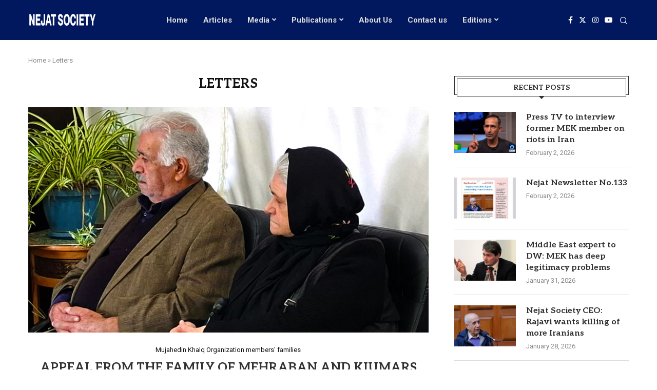

--- FILE ---
content_type: text/html; charset=UTF-8
request_url: https://www.nejatngo.org/en/module/letters
body_size: 30303
content:
<!DOCTYPE html>
<html lang="en-US">
<head>
<meta charset="UTF-8">
<meta http-equiv="X-UA-Compatible" content="IE=edge">
<meta name="viewport" content="width=device-width, initial-scale=1">
<link rel="profile" href="http://gmpg.org/xfn/11"/>
<link rel="alternate" type="application/rss+xml" title="Nejat Society RSS Feed" href="https://www.nejatngo.org/en/feed"/>
<link rel="alternate" type="application/atom+xml" title="Nejat Society Atom Feed" href="https://www.nejatngo.org/en/feed/atom"/>
<link rel="pingback" href=""/>
<style>.elementor-add-section-area-button.penci-library-modal-btn:hover, .penci-library-modal-btn:hover{background:#6eb48c;opacity:0.7}
.elementor-add-section-area-button.penci-library-modal-btn, .penci-library-modal-btn{margin-left:5px;background:#6eb48c;vertical-align:top;font-size:0 !important;}
.penci-library-modal-btn:before{content:'';width:16px;height:16px;background-image:url('https://www.nejatngo.org/en/wp-content/themes/soledad/images/penci-icon.png');background-position:center;background-size:contain;background-repeat:no-repeat;}
#penci-library-modal .penci-elementor-template-library-template-name{text-align:right;flex:1 0 0%;}</style>
<meta name='robots' content='index, follow, max-image-preview:large, max-snippet:-1, max-video-preview:-1'/>
<title>Letters - Nejat Society</title>
<link rel="canonical" href="https://www.nejatngo.org/en/module/letters"/>
<link rel="next" href="https://www.nejatngo.org/en/module/letters/page/2"/>
<meta property="og:locale" content="en_US"/>
<meta property="og:type" content="article"/>
<meta property="og:title" content="Letters - Nejat Society"/>
<meta property="og:url" content="https://www.nejatngo.org/en/module/letters"/>
<meta property="og:site_name" content="Nejat Society"/>
<meta name="twitter:card" content="summary_large_image"/>
<script type="application/ld+json" class="yoast-schema-graph">{"@context":"https://schema.org","@graph":[{"@type":"CollectionPage","@id":"https://www.nejatngo.org/en/module/letters","url":"https://www.nejatngo.org/en/module/letters","name":"Letters - Nejat Society","isPartOf":{"@id":"https://www.nejatngo.org/en/#website"},"primaryImageOfPage":{"@id":"https://www.nejatngo.org/en/module/letters#primaryimage"},"image":{"@id":"https://www.nejatngo.org/en/module/letters#primaryimage"},"thumbnailUrl":"https://www.nejatngo.org/en/wp-content/uploads/Balaei-Bro-1.jpg","breadcrumb":{"@id":"https://www.nejatngo.org/en/module/letters#breadcrumb"},"inLanguage":"en-US"},{"@type":"ImageObject","inLanguage":"en-US","@id":"https://www.nejatngo.org/en/module/letters#primaryimage","url":"https://www.nejatngo.org/en/wp-content/uploads/Balaei-Bro-1.jpg","contentUrl":"https://www.nejatngo.org/en/wp-content/uploads/Balaei-Bro-1.jpg","width":800,"height":450,"caption":"Ghorbanali Balaei"},{"@type":"BreadcrumbList","@id":"https://www.nejatngo.org/en/module/letters#breadcrumb","itemListElement":[{"@type":"ListItem","position":1,"name":"Home","item":"https://www.nejatngo.org/en/"},{"@type":"ListItem","position":2,"name":"Letters"}]},{"@type":"WebSite","@id":"https://www.nejatngo.org/en/#website","url":"https://www.nejatngo.org/en/","name":"Nejat Society","description":"NejatNGO, Nejat Society","publisher":{"@id":"https://www.nejatngo.org/en/#organization"},"potentialAction":[{"@type":"SearchAction","target":{"@type":"EntryPoint","urlTemplate":"https://www.nejatngo.org/en/?s={search_term_string}"},"query-input":{"@type":"PropertyValueSpecification","valueRequired":true,"valueName":"search_term_string"}}],"inLanguage":"en-US"},{"@type":"Organization","@id":"https://www.nejatngo.org/en/#organization","name":"Nejat Society","url":"https://www.nejatngo.org/en/","logo":{"@type":"ImageObject","inLanguage":"en-US","@id":"https://www.nejatngo.org/en/#/schema/logo/image/","url":"https://www.nejatngo.org/en/wp-content/uploads/Nejat-Society-Fav.png","contentUrl":"https://www.nejatngo.org/en/wp-content/uploads/Nejat-Society-Fav.png","width":512,"height":512,"caption":"Nejat Society"},"image":{"@id":"https://www.nejatngo.org/en/#/schema/logo/image/"}}]}</script>
<link rel='dns-prefetch' href='//fonts.googleapis.com'/>
<link rel="alternate" type="application/rss+xml" title="Nejat Society &raquo; Feed" href="https://www.nejatngo.org/en/feed"/>
<link rel="alternate" type="application/rss+xml" title="Nejat Society &raquo; Comments Feed" href="https://www.nejatngo.org/en/comments/feed"/>
<link rel="alternate" type="application/rss+xml" title="Nejat Society &raquo; Letters module Feed" href="https://www.nejatngo.org/en/module/letters/feed"/>
<style id='wp-img-auto-sizes-contain-inline-css'>img:is([sizes=auto i],[sizes^="auto," i]){contain-intrinsic-size:3000px 1500px}</style>
<link rel="stylesheet" type="text/css" href="//www.nejatngo.org/en/wp-content/cache/wpfc-minified/mog50481/bo07d.css" media="all"/>
<style id='wp-block-library-theme-inline-css'>.wp-block-audio :where(figcaption){color:#555;font-size:13px;text-align:center}.is-dark-theme .wp-block-audio :where(figcaption){color:#ffffffa6}.wp-block-audio{margin:0 0 1em}.wp-block-code{border:1px solid #ccc;border-radius:4px;font-family:Menlo,Consolas,monaco,monospace;padding:.8em 1em}.wp-block-embed :where(figcaption){color:#555;font-size:13px;text-align:center}.is-dark-theme .wp-block-embed :where(figcaption){color:#ffffffa6}.wp-block-embed{margin:0 0 1em}.blocks-gallery-caption{color:#555;font-size:13px;text-align:center}.is-dark-theme .blocks-gallery-caption{color:#ffffffa6}:root :where(.wp-block-image figcaption){color:#555;font-size:13px;text-align:center}.is-dark-theme :root :where(.wp-block-image figcaption){color:#ffffffa6}.wp-block-image{margin:0 0 1em}.wp-block-pullquote{border-bottom:4px solid;border-top:4px solid;color:currentColor;margin-bottom:1.75em}.wp-block-pullquote :where(cite),.wp-block-pullquote :where(footer),.wp-block-pullquote__citation{color:currentColor;font-size:.8125em;font-style:normal;text-transform:uppercase}.wp-block-quote{border-left:.25em solid;margin:0 0 1.75em;padding-left:1em}.wp-block-quote cite,.wp-block-quote footer{color:currentColor;font-size:.8125em;font-style:normal;position:relative}.wp-block-quote:where(.has-text-align-right){border-left:none;border-right:.25em solid;padding-left:0;padding-right:1em}.wp-block-quote:where(.has-text-align-center){border:none;padding-left:0}.wp-block-quote.is-large,.wp-block-quote.is-style-large,.wp-block-quote:where(.is-style-plain){border:none}.wp-block-search .wp-block-search__label{font-weight:700}.wp-block-search__button{border:1px solid #ccc;padding:.375em .625em}:where(.wp-block-group.has-background){padding:1.25em 2.375em}.wp-block-separator.has-css-opacity{opacity:.4}.wp-block-separator{border:none;border-bottom:2px solid;margin-left:auto;margin-right:auto}.wp-block-separator.has-alpha-channel-opacity{opacity:1}.wp-block-separator:not(.is-style-wide):not(.is-style-dots){width:100px}.wp-block-separator.has-background:not(.is-style-dots){border-bottom:none;height:1px}.wp-block-separator.has-background:not(.is-style-wide):not(.is-style-dots){height:2px}.wp-block-table{margin:0 0 1em}.wp-block-table td,.wp-block-table th{word-break:normal}.wp-block-table :where(figcaption){color:#555;font-size:13px;text-align:center}.is-dark-theme .wp-block-table :where(figcaption){color:#ffffffa6}.wp-block-video :where(figcaption){color:#555;font-size:13px;text-align:center}.is-dark-theme .wp-block-video :where(figcaption){color:#ffffffa6}.wp-block-video{margin:0 0 1em}:root :where(.wp-block-template-part.has-background){margin-bottom:0;margin-top:0;padding:1.25em 2.375em}</style>
<style id='classic-theme-styles-inline-css'>.wp-block-button__link{color:#fff;background-color:#32373c;border-radius:9999px;box-shadow:none;text-decoration:none;padding:calc(.667em + 2px) calc(1.333em + 2px);font-size:1.125em}.wp-block-file__button{background:#32373c;color:#fff;text-decoration:none}</style>
<style id='block-soledad-style-inline-css'>.pchead-e-block{--pcborder-cl:#dedede;--pcaccent-cl:#6eb48c}.heading1-style-1>h1,.heading1-style-2>h1,.heading2-style-1>h2,.heading2-style-2>h2,.heading3-style-1>h3,.heading3-style-2>h3,.heading4-style-1>h4,.heading4-style-2>h4,.heading5-style-1>h5,.heading5-style-2>h5{padding-bottom:8px;border-bottom:1px solid var(--pcborder-cl);overflow:hidden}.heading1-style-2>h1,.heading2-style-2>h2,.heading3-style-2>h3,.heading4-style-2>h4,.heading5-style-2>h5{border-bottom-width:0;position:relative}.heading1-style-2>h1:before,.heading2-style-2>h2:before,.heading3-style-2>h3:before,.heading4-style-2>h4:before,.heading5-style-2>h5:before{content:'';width:50px;height:2px;bottom:0;left:0;z-index:2;background:var(--pcaccent-cl);position:absolute}.heading1-style-2>h1:after,.heading2-style-2>h2:after,.heading3-style-2>h3:after,.heading4-style-2>h4:after,.heading5-style-2>h5:after{content:'';width:100%;height:2px;bottom:0;left:20px;z-index:1;background:var(--pcborder-cl);position:absolute}.heading1-style-3>h1,.heading1-style-4>h1,.heading2-style-3>h2,.heading2-style-4>h2,.heading3-style-3>h3,.heading3-style-4>h3,.heading4-style-3>h4,.heading4-style-4>h4,.heading5-style-3>h5,.heading5-style-4>h5{position:relative;padding-left:20px}.heading1-style-3>h1:before,.heading1-style-4>h1:before,.heading2-style-3>h2:before,.heading2-style-4>h2:before,.heading3-style-3>h3:before,.heading3-style-4>h3:before,.heading4-style-3>h4:before,.heading4-style-4>h4:before,.heading5-style-3>h5:before,.heading5-style-4>h5:before{width:10px;height:100%;content:'';position:absolute;top:0;left:0;bottom:0;background:var(--pcaccent-cl)}.heading1-style-4>h1,.heading2-style-4>h2,.heading3-style-4>h3,.heading4-style-4>h4,.heading5-style-4>h5{padding:10px 20px;background:#f1f1f1}.heading1-style-5>h1,.heading2-style-5>h2,.heading3-style-5>h3,.heading4-style-5>h4,.heading5-style-5>h5{position:relative;z-index:1}.heading1-style-5>h1:before,.heading2-style-5>h2:before,.heading3-style-5>h3:before,.heading4-style-5>h4:before,.heading5-style-5>h5:before{content:"";position:absolute;left:0;bottom:0;width:200px;height:50%;transform:skew(-25deg) translateX(0);background:var(--pcaccent-cl);z-index:-1;opacity:.4}.heading1-style-6>h1,.heading2-style-6>h2,.heading3-style-6>h3,.heading4-style-6>h4,.heading5-style-6>h5{text-decoration:underline;text-underline-offset:2px;text-decoration-thickness:4px;text-decoration-color:var(--pcaccent-cl)}</style>
<style id='global-styles-inline-css'>:root{--wp--preset--aspect-ratio--square:1;--wp--preset--aspect-ratio--4-3:4/3;--wp--preset--aspect-ratio--3-4:3/4;--wp--preset--aspect-ratio--3-2:3/2;--wp--preset--aspect-ratio--2-3:2/3;--wp--preset--aspect-ratio--16-9:16/9;--wp--preset--aspect-ratio--9-16:9/16;--wp--preset--color--black:#000000;--wp--preset--color--cyan-bluish-gray:#abb8c3;--wp--preset--color--white:#ffffff;--wp--preset--color--pale-pink:#f78da7;--wp--preset--color--vivid-red:#cf2e2e;--wp--preset--color--luminous-vivid-orange:#ff6900;--wp--preset--color--luminous-vivid-amber:#fcb900;--wp--preset--color--light-green-cyan:#7bdcb5;--wp--preset--color--vivid-green-cyan:#00d084;--wp--preset--color--pale-cyan-blue:#8ed1fc;--wp--preset--color--vivid-cyan-blue:#0693e3;--wp--preset--color--vivid-purple:#9b51e0;--wp--preset--gradient--vivid-cyan-blue-to-vivid-purple:linear-gradient(135deg,rgb(6,147,227) 0%,rgb(155,81,224) 100%);--wp--preset--gradient--light-green-cyan-to-vivid-green-cyan:linear-gradient(135deg,rgb(122,220,180) 0%,rgb(0,208,130) 100%);--wp--preset--gradient--luminous-vivid-amber-to-luminous-vivid-orange:linear-gradient(135deg,rgb(252,185,0) 0%,rgb(255,105,0) 100%);--wp--preset--gradient--luminous-vivid-orange-to-vivid-red:linear-gradient(135deg,rgb(255,105,0) 0%,rgb(207,46,46) 100%);--wp--preset--gradient--very-light-gray-to-cyan-bluish-gray:linear-gradient(135deg,rgb(238,238,238) 0%,rgb(169,184,195) 100%);--wp--preset--gradient--cool-to-warm-spectrum:linear-gradient(135deg,rgb(74,234,220) 0%,rgb(151,120,209) 20%,rgb(207,42,186) 40%,rgb(238,44,130) 60%,rgb(251,105,98) 80%,rgb(254,248,76) 100%);--wp--preset--gradient--blush-light-purple:linear-gradient(135deg,rgb(255,206,236) 0%,rgb(152,150,240) 100%);--wp--preset--gradient--blush-bordeaux:linear-gradient(135deg,rgb(254,205,165) 0%,rgb(254,45,45) 50%,rgb(107,0,62) 100%);--wp--preset--gradient--luminous-dusk:linear-gradient(135deg,rgb(255,203,112) 0%,rgb(199,81,192) 50%,rgb(65,88,208) 100%);--wp--preset--gradient--pale-ocean:linear-gradient(135deg,rgb(255,245,203) 0%,rgb(182,227,212) 50%,rgb(51,167,181) 100%);--wp--preset--gradient--electric-grass:linear-gradient(135deg,rgb(202,248,128) 0%,rgb(113,206,126) 100%);--wp--preset--gradient--midnight:linear-gradient(135deg,rgb(2,3,129) 0%,rgb(40,116,252) 100%);--wp--preset--font-size--small:12px;--wp--preset--font-size--medium:20px;--wp--preset--font-size--large:32px;--wp--preset--font-size--x-large:42px;--wp--preset--font-size--normal:14px;--wp--preset--font-size--huge:42px;--wp--preset--spacing--20:0.44rem;--wp--preset--spacing--30:0.67rem;--wp--preset--spacing--40:1rem;--wp--preset--spacing--50:1.5rem;--wp--preset--spacing--60:2.25rem;--wp--preset--spacing--70:3.38rem;--wp--preset--spacing--80:5.06rem;--wp--preset--shadow--natural:6px 6px 9px rgba(0, 0, 0, 0.2);--wp--preset--shadow--deep:12px 12px 50px rgba(0, 0, 0, 0.4);--wp--preset--shadow--sharp:6px 6px 0px rgba(0, 0, 0, 0.2);--wp--preset--shadow--outlined:6px 6px 0px -3px rgb(255, 255, 255), 6px 6px rgb(0, 0, 0);--wp--preset--shadow--crisp:6px 6px 0px rgb(0, 0, 0);}:where(.is-layout-flex){gap:0.5em;}:where(.is-layout-grid){gap:0.5em;}body .is-layout-flex{display:flex;}.is-layout-flex{flex-wrap:wrap;align-items:center;}.is-layout-flex > :is(*, div){margin:0;}body .is-layout-grid{display:grid;}.is-layout-grid > :is(*, div){margin:0;}:where(.wp-block-columns.is-layout-flex){gap:2em;}:where(.wp-block-columns.is-layout-grid){gap:2em;}:where(.wp-block-post-template.is-layout-flex){gap:1.25em;}:where(.wp-block-post-template.is-layout-grid){gap:1.25em;}.has-black-color{color:var(--wp--preset--color--black) !important;}.has-cyan-bluish-gray-color{color:var(--wp--preset--color--cyan-bluish-gray) !important;}.has-white-color{color:var(--wp--preset--color--white) !important;}.has-pale-pink-color{color:var(--wp--preset--color--pale-pink) !important;}.has-vivid-red-color{color:var(--wp--preset--color--vivid-red) !important;}.has-luminous-vivid-orange-color{color:var(--wp--preset--color--luminous-vivid-orange) !important;}.has-luminous-vivid-amber-color{color:var(--wp--preset--color--luminous-vivid-amber) !important;}.has-light-green-cyan-color{color:var(--wp--preset--color--light-green-cyan) !important;}.has-vivid-green-cyan-color{color:var(--wp--preset--color--vivid-green-cyan) !important;}.has-pale-cyan-blue-color{color:var(--wp--preset--color--pale-cyan-blue) !important;}.has-vivid-cyan-blue-color{color:var(--wp--preset--color--vivid-cyan-blue) !important;}.has-vivid-purple-color{color:var(--wp--preset--color--vivid-purple) !important;}.has-black-background-color{background-color:var(--wp--preset--color--black) !important;}.has-cyan-bluish-gray-background-color{background-color:var(--wp--preset--color--cyan-bluish-gray) !important;}.has-white-background-color{background-color:var(--wp--preset--color--white) !important;}.has-pale-pink-background-color{background-color:var(--wp--preset--color--pale-pink) !important;}.has-vivid-red-background-color{background-color:var(--wp--preset--color--vivid-red) !important;}.has-luminous-vivid-orange-background-color{background-color:var(--wp--preset--color--luminous-vivid-orange) !important;}.has-luminous-vivid-amber-background-color{background-color:var(--wp--preset--color--luminous-vivid-amber) !important;}.has-light-green-cyan-background-color{background-color:var(--wp--preset--color--light-green-cyan) !important;}.has-vivid-green-cyan-background-color{background-color:var(--wp--preset--color--vivid-green-cyan) !important;}.has-pale-cyan-blue-background-color{background-color:var(--wp--preset--color--pale-cyan-blue) !important;}.has-vivid-cyan-blue-background-color{background-color:var(--wp--preset--color--vivid-cyan-blue) !important;}.has-vivid-purple-background-color{background-color:var(--wp--preset--color--vivid-purple) !important;}.has-black-border-color{border-color:var(--wp--preset--color--black) !important;}.has-cyan-bluish-gray-border-color{border-color:var(--wp--preset--color--cyan-bluish-gray) !important;}.has-white-border-color{border-color:var(--wp--preset--color--white) !important;}.has-pale-pink-border-color{border-color:var(--wp--preset--color--pale-pink) !important;}.has-vivid-red-border-color{border-color:var(--wp--preset--color--vivid-red) !important;}.has-luminous-vivid-orange-border-color{border-color:var(--wp--preset--color--luminous-vivid-orange) !important;}.has-luminous-vivid-amber-border-color{border-color:var(--wp--preset--color--luminous-vivid-amber) !important;}.has-light-green-cyan-border-color{border-color:var(--wp--preset--color--light-green-cyan) !important;}.has-vivid-green-cyan-border-color{border-color:var(--wp--preset--color--vivid-green-cyan) !important;}.has-pale-cyan-blue-border-color{border-color:var(--wp--preset--color--pale-cyan-blue) !important;}.has-vivid-cyan-blue-border-color{border-color:var(--wp--preset--color--vivid-cyan-blue) !important;}.has-vivid-purple-border-color{border-color:var(--wp--preset--color--vivid-purple) !important;}.has-vivid-cyan-blue-to-vivid-purple-gradient-background{background:var(--wp--preset--gradient--vivid-cyan-blue-to-vivid-purple) !important;}.has-light-green-cyan-to-vivid-green-cyan-gradient-background{background:var(--wp--preset--gradient--light-green-cyan-to-vivid-green-cyan) !important;}.has-luminous-vivid-amber-to-luminous-vivid-orange-gradient-background{background:var(--wp--preset--gradient--luminous-vivid-amber-to-luminous-vivid-orange) !important;}.has-luminous-vivid-orange-to-vivid-red-gradient-background{background:var(--wp--preset--gradient--luminous-vivid-orange-to-vivid-red) !important;}.has-very-light-gray-to-cyan-bluish-gray-gradient-background{background:var(--wp--preset--gradient--very-light-gray-to-cyan-bluish-gray) !important;}.has-cool-to-warm-spectrum-gradient-background{background:var(--wp--preset--gradient--cool-to-warm-spectrum) !important;}.has-blush-light-purple-gradient-background{background:var(--wp--preset--gradient--blush-light-purple) !important;}.has-blush-bordeaux-gradient-background{background:var(--wp--preset--gradient--blush-bordeaux) !important;}.has-luminous-dusk-gradient-background{background:var(--wp--preset--gradient--luminous-dusk) !important;}.has-pale-ocean-gradient-background{background:var(--wp--preset--gradient--pale-ocean) !important;}.has-electric-grass-gradient-background{background:var(--wp--preset--gradient--electric-grass) !important;}.has-midnight-gradient-background{background:var(--wp--preset--gradient--midnight) !important;}.has-small-font-size{font-size:var(--wp--preset--font-size--small) !important;}.has-medium-font-size{font-size:var(--wp--preset--font-size--medium) !important;}.has-large-font-size{font-size:var(--wp--preset--font-size--large) !important;}.has-x-large-font-size{font-size:var(--wp--preset--font-size--x-large) !important;}:where(.wp-block-post-template.is-layout-flex){gap:1.25em;}:where(.wp-block-post-template.is-layout-grid){gap:1.25em;}:where(.wp-block-term-template.is-layout-flex){gap:1.25em;}:where(.wp-block-term-template.is-layout-grid){gap:1.25em;}:where(.wp-block-columns.is-layout-flex){gap:2em;}:where(.wp-block-columns.is-layout-grid){gap:2em;}:root :where(.wp-block-pullquote){font-size:1.5em;line-height:1.6;}</style>
<style>.crp_related.crp-rounded-thumbs{clear:both;margin:10px auto;}.crp_related.crp-rounded-thumbs h3,.crp_related.crp-rounded-thumbs figure{margin:0!important;}.crp_related.crp-rounded-thumbs ul{list-style:none;float:left;margin:0!important;padding:0!important;}.crp_related.crp-rounded-thumbs li,.crp_related.crp-rounded-thumbs a{float:left;overflow:hidden;position:relative;text-align:center;}.crp_related.crp-rounded-thumbs li{margin:5px!important;border:1px solid #ddd;padding:0;}.crp_related.crp-rounded-thumbs li:hover{background:#eee;border-color:#bbb;}.crp_related.crp-rounded-thumbs a:focus-visible{border:1px solid #000;border-radius:7px;}.crp_related.crp-rounded-thumbs a{box-shadow:none!important;text-decoration:none!important;}.crp_related.crp-rounded-thumbs a:hover{text-decoration:none;}.crp_related.crp-rounded-thumbs .crp_title{color:#fff!important;position:absolute;display:block;bottom:0;padding:3px;font-size:.9em;text-shadow:.1em .1em .2em #000;background-color:rgba(0,0,0,.8);border-radius:7px;width:100%;line-height:1.4em;}.crp_related.crp-rounded-thumbs li:hover .crp_title{background-color:rgba(0,0,0,.9);}.crp_related.crp-rounded-thumbs li{vertical-align:bottom;box-shadow:0 1px 2px rgba(0,0,0,.4);border-radius:7px;list-style-type:none;}.crp_clear{clear:both;}.crp_title:visited{color:#fff!important;}</style>
<style id='crp-style-rounded-thumbs-inline-css'>.crp_related.crp-rounded-thumbs a{width:150px;height:150px;text-decoration:none;}
.crp_related.crp-rounded-thumbs img{max-width:150px;margin:auto;}
.crp_related.crp-rounded-thumbs .crp_title{width:100%;}</style>
<link rel="stylesheet" type="text/css" href="//www.nejatngo.org/en/wp-content/cache/wpfc-minified/kz0tse6b/bo07d.css" media="all"/>
<link rel='stylesheet' id='elementor-post-14491-css' href='https://www.nejatngo.org/en/wp-content/uploads/elementor/css/post-14491.css?ver=1769629991' type='text/css' media='all'/>
<link rel="stylesheet" type="text/css" href="//www.nejatngo.org/en/wp-content/cache/wpfc-minified/m0salrey/bo07c.css" media="all"/>
<link rel="https://api.w.org/" href="https://www.nejatngo.org/en/wp-json/"/><link rel="alternate" title="JSON" type="application/json" href="https://www.nejatngo.org/en/wp-json/wp/v2/module/76"/><link rel="EditURI" type="application/rsd+xml" title="RSD" href="https://www.nejatngo.org/en/xmlrpc.php?rsd"/>
<style id="penci-custom-style">body{--pcbg-cl:#fff;--pctext-cl:#313131;--pcborder-cl:#dedede;--pcheading-cl:#313131;--pcmeta-cl:#888888;--pcaccent-cl:#6eb48c;--pcbody-font:'PT Serif', serif;--pchead-font:'Raleway', sans-serif;--pchead-wei:bold;--pcava_bdr:10px;--pcajs_fvw:470px;--pcajs_fvmw:220px;}
.single.penci-body-single-style-5 #header, .single.penci-body-single-style-6 #header, .single.penci-body-single-style-10 #header, .single.penci-body-single-style-5 .pc-wrapbuilder-header, .single.penci-body-single-style-6 .pc-wrapbuilder-header, .single.penci-body-single-style-10 .pc-wrapbuilder-header{--pchd-mg:40px;}
.fluid-width-video-wrapper > div{position:absolute;left:0;right:0;top:0;width:100%;height:100%;}
.yt-video-place{position:relative;text-align:center;}
.yt-video-place.embed-responsive .start-video{display:block;top:0;left:0;bottom:0;right:0;position:absolute;transform:none;}
.yt-video-place.embed-responsive .start-video img{margin:0;padding:0;top:50%;display:inline-block;position:absolute;left:50%;transform:translate(-50%, -50%);width:68px;height:auto;}
.mfp-bg{top:0;left:0;width:100%;height:100%;z-index:9999999;overflow:hidden;position:fixed;background:#0b0b0b;opacity:.8;filter:alpha(opacity=80)}
.mfp-wrap{top:0;left:0;width:100%;height:100%;z-index:9999999;position:fixed;outline:none !important;-webkit-backface-visibility:hidden}
body{--pchead-font:'Aleo', serif;}
body { --pcbody-font: 'Roboto', sans-serif; }
p{line-height:1.8;}
#main #bbpress-forums .bbp-login-form fieldset.bbp-form select, #main #bbpress-forums .bbp-login-form .bbp-form input[type="password"], #main #bbpress-forums .bbp-login-form .bbp-form input[type="text"], .penci-login-register input[type="email"], .penci-login-register input[type="text"], .penci-login-register input[type="password"], .penci-login-register input[type="number"], body, textarea, #respond textarea, .widget input[type="text"], .widget input[type="email"], .widget input[type="date"], .widget input[type="number"], .wpcf7 textarea, .mc4wp-form input, #respond input, div.wpforms-container .wpforms-form.wpforms-form input[type=date], div.wpforms-container .wpforms-form.wpforms-form input[type=datetime], div.wpforms-container .wpforms-form.wpforms-form input[type=datetime-local], div.wpforms-container .wpforms-form.wpforms-form input[type=email], div.wpforms-container .wpforms-form.wpforms-form input[type=month], div.wpforms-container .wpforms-form.wpforms-form input[type=number], div.wpforms-container .wpforms-form.wpforms-form input[type=password], div.wpforms-container .wpforms-form.wpforms-form input[type=range], div.wpforms-container .wpforms-form.wpforms-form input[type=search], div.wpforms-container .wpforms-form.wpforms-form input[type=tel], div.wpforms-container .wpforms-form.wpforms-form input[type=text], div.wpforms-container .wpforms-form.wpforms-form input[type=time], div.wpforms-container .wpforms-form.wpforms-form input[type=url], div.wpforms-container .wpforms-form.wpforms-form input[type=week], div.wpforms-container .wpforms-form.wpforms-form select, div.wpforms-container .wpforms-form.wpforms-form textarea, .wpcf7 input, form.pc-searchform input.search-input, ul.homepage-featured-boxes .penci-fea-in h4, .widget.widget_categories ul li span.category-item-count, .about-widget .about-me-heading, .widget ul.side-newsfeed li .side-item .side-item-text .side-item-meta{font-weight:normal}
.penci-hide-tagupdated{display:none !important;}
body, .widget ul li a{font-size:18px;}
.widget ul li, .widget ol li, .post-entry, p, .post-entry p{font-size:18px;line-height:1.8;}
.archive-box span, .archive-box h1{font-size:26px;}
body{--pchead-wei:600;}
.featured-area .penci-image-holder, .featured-area .penci-slider4-overlay, .featured-area .penci-slide-overlay .overlay-link, .featured-style-29 .featured-slider-overlay, .penci-slider38-overlay{border-radius:;-webkit-border-radius:;}
.penci-featured-content-right:before{border-top-right-radius:;border-bottom-right-radius:;}
.penci-flat-overlay .penci-slide-overlay .penci-mag-featured-content:before{border-bottom-left-radius:;border-bottom-right-radius:;}
.container-single .post-image{border-radius:;-webkit-border-radius:;}
.penci-mega-post-inner, .penci-mega-thumbnail .penci-image-holder{border-radius:;-webkit-border-radius:;}
body{--pcaccent-cl:#111111;}
.penci-menuhbg-toggle:hover .lines-button:after, .penci-menuhbg-toggle:hover .penci-lines:before, .penci-menuhbg-toggle:hover .penci-lines:after,.tags-share-box.tags-share-box-s2 .post-share-plike,.penci-video_playlist .penci-playlist-title,.pencisc-column-2.penci-video_playlist .penci-video-nav .playlist-panel-item, .pencisc-column-1.penci-video_playlist .penci-video-nav .playlist-panel-item,.penci-video_playlist .penci-custom-scroll::-webkit-scrollbar-thumb, .pencisc-button, .post-entry .pencisc-button, .penci-dropcap-box, .penci-dropcap-circle, .penci-login-register input[type="submit"]:hover, .penci-ld .penci-ldin:before, .penci-ldspinner > div{background:#111111;}
a, .post-entry .penci-portfolio-filter ul li a:hover, .penci-portfolio-filter ul li a:hover, .penci-portfolio-filter ul li.active a, .post-entry .penci-portfolio-filter ul li.active a, .penci-countdown .countdown-amount, .archive-box h1, .post-entry a, .container.penci-breadcrumb span a:hover,.container.penci-breadcrumb a:hover, .post-entry blockquote:before, .post-entry blockquote cite, .post-entry blockquote .author, .wpb_text_column blockquote:before, .wpb_text_column blockquote cite, .wpb_text_column blockquote .author, .penci-pagination a:hover, ul.penci-topbar-menu > li a:hover, div.penci-topbar-menu > ul > li a:hover, .penci-recipe-heading a.penci-recipe-print,.penci-review-metas .penci-review-btnbuy, .main-nav-social a:hover, .widget-social .remove-circle a:hover i, .penci-recipe-index .cat > a.penci-cat-name, #bbpress-forums li.bbp-body ul.forum li.bbp-forum-info a:hover, #bbpress-forums li.bbp-body ul.topic li.bbp-topic-title a:hover, #bbpress-forums li.bbp-body ul.forum li.bbp-forum-info .bbp-forum-content a, #bbpress-forums li.bbp-body ul.topic p.bbp-topic-meta a, #bbpress-forums .bbp-breadcrumb a:hover, #bbpress-forums .bbp-forum-freshness a:hover, #bbpress-forums .bbp-topic-freshness a:hover, #buddypress ul.item-list li div.item-title a, #buddypress ul.item-list li h4 a, #buddypress .activity-header a:first-child, #buddypress .comment-meta a:first-child, #buddypress .acomment-meta a:first-child, div.bbp-template-notice a:hover, .penci-menu-hbg .menu li a .indicator:hover, .penci-menu-hbg .menu li a:hover, #sidebar-nav .menu li a:hover, .penci-rlt-popup .rltpopup-meta .rltpopup-title:hover, .penci-video_playlist .penci-video-playlist-item .penci-video-title:hover, .penci_list_shortcode li:before, .penci-dropcap-box-outline, .penci-dropcap-circle-outline, .penci-dropcap-regular, .penci-dropcap-bold{color:#111111;}
.penci-home-popular-post ul.slick-dots li button:hover, .penci-home-popular-post ul.slick-dots li.slick-active button, .post-entry blockquote .author span:after, .error-image:after, .error-404 .go-back-home a:after, .penci-header-signup-form, .woocommerce span.onsale, .woocommerce #respond input#submit:hover, .woocommerce a.button:hover, .woocommerce button.button:hover, .woocommerce input.button:hover, .woocommerce nav.woocommerce-pagination ul li span.current, .woocommerce div.product .entry-summary div[itemprop="description"]:before, .woocommerce div.product .entry-summary div[itemprop="description"] blockquote .author span:after, .woocommerce div.product .woocommerce-tabs #tab-description blockquote .author span:after, .woocommerce #respond input#submit.alt:hover, .woocommerce a.button.alt:hover, .woocommerce button.button.alt:hover, .woocommerce input.button.alt:hover, .pcheader-icon.shoping-cart-icon > a > span, #penci-demobar .buy-button, #penci-demobar .buy-button:hover, .penci-recipe-heading a.penci-recipe-print:hover,.penci-review-metas .penci-review-btnbuy:hover, .penci-review-process span, .penci-review-score-total, #navigation.menu-style-2 ul.menu ul.sub-menu:before, #navigation.menu-style-2 .menu ul ul.sub-menu:before, .penci-go-to-top-floating, .post-entry.blockquote-style-2 blockquote:before, #bbpress-forums #bbp-search-form .button, #bbpress-forums #bbp-search-form .button:hover, .wrapper-boxed .bbp-pagination-links span.current, #bbpress-forums #bbp_reply_submit:hover, #bbpress-forums #bbp_topic_submit:hover,#main .bbp-login-form .bbp-submit-wrapper button[type="submit"]:hover, #buddypress .dir-search input[type=submit], #buddypress .groups-members-search input[type=submit], #buddypress button:hover, #buddypress a.button:hover, #buddypress a.button:focus, #buddypress input[type=button]:hover, #buddypress input[type=reset]:hover, #buddypress ul.button-nav li a:hover, #buddypress ul.button-nav li.current a, #buddypress div.generic-button a:hover, #buddypress .comment-reply-link:hover, #buddypress input[type=submit]:hover, #buddypress div.pagination .pagination-links .current, #buddypress div.item-list-tabs ul li.selected a, #buddypress div.item-list-tabs ul li.current a, #buddypress div.item-list-tabs ul li a:hover, #buddypress table.notifications thead tr, #buddypress table.notifications-settings thead tr, #buddypress table.profile-settings thead tr, #buddypress table.profile-fields thead tr, #buddypress table.wp-profile-fields thead tr, #buddypress table.messages-notices thead tr, #buddypress table.forum thead tr, #buddypress input[type=submit]{background-color:#111111;}
.penci-pagination ul.page-numbers li span.current, #comments_pagination span{color:#fff;background:#111111;border-color:#111111;}
.footer-instagram h4.footer-instagram-title > span:before, .woocommerce nav.woocommerce-pagination ul li span.current, .penci-pagination.penci-ajax-more a.penci-ajax-more-button:hover, .penci-recipe-heading a.penci-recipe-print:hover,.penci-review-metas .penci-review-btnbuy:hover, .home-featured-cat-content.style-14 .magcat-padding:before, .wrapper-boxed .bbp-pagination-links span.current, #buddypress .dir-search input[type=submit], #buddypress .groups-members-search input[type=submit], #buddypress button:hover, #buddypress a.button:hover, #buddypress a.button:focus, #buddypress input[type=button]:hover, #buddypress input[type=reset]:hover, #buddypress ul.button-nav li a:hover, #buddypress ul.button-nav li.current a, #buddypress div.generic-button a:hover, #buddypress .comment-reply-link:hover, #buddypress input[type=submit]:hover, #buddypress div.pagination .pagination-links .current, #buddypress input[type=submit], form.pc-searchform.penci-hbg-search-form input.search-input:hover, form.pc-searchform.penci-hbg-search-form input.search-input:focus, .penci-dropcap-box-outline, .penci-dropcap-circle-outline{border-color:#111111;}
.woocommerce .woocommerce-error, .woocommerce .woocommerce-info, .woocommerce .woocommerce-message{border-top-color:#111111;}
.penci-slider ol.penci-control-nav li a.penci-active, .penci-slider ol.penci-control-nav li a:hover, .penci-related-carousel .penci-owl-dot.active span, .penci-owl-carousel-slider .penci-owl-dot.active span{border-color:#111111;background-color:#111111;}
.woocommerce .woocommerce-message:before, .woocommerce form.checkout table.shop_table .order-total .amount, .woocommerce ul.products li.product .price ins, .woocommerce ul.products li.product .price, .woocommerce div.product p.price ins, .woocommerce div.product span.price ins, .woocommerce div.product p.price, .woocommerce div.product .entry-summary div[itemprop="description"] blockquote:before, .woocommerce div.product .woocommerce-tabs #tab-description blockquote:before, .woocommerce div.product .entry-summary div[itemprop="description"] blockquote cite, .woocommerce div.product .entry-summary div[itemprop="description"] blockquote .author, .woocommerce div.product .woocommerce-tabs #tab-description blockquote cite, .woocommerce div.product .woocommerce-tabs #tab-description blockquote .author, .woocommerce div.product .product_meta > span a:hover, .woocommerce div.product .woocommerce-tabs ul.tabs li.active, .woocommerce ul.cart_list li .amount, .woocommerce ul.product_list_widget li .amount, .woocommerce table.shop_table td.product-name a:hover, .woocommerce table.shop_table td.product-price span, .woocommerce table.shop_table td.product-subtotal span, .woocommerce-cart .cart-collaterals .cart_totals table td .amount, .woocommerce .woocommerce-info:before, .woocommerce div.product span.price, .penci-container-inside.penci-breadcrumb span a:hover,.penci-container-inside.penci-breadcrumb a:hover{color:#111111;}
.standard-content .penci-more-link.penci-more-link-button a.more-link, .penci-readmore-btn.penci-btn-make-button a, .penci-featured-cat-seemore.penci-btn-make-button a{background-color:#111111;color:#fff;}
.penci-vernav-toggle:before{border-top-color:#111111;color:#fff;}
#penci-login-popup:before{opacity:;}
.penci-header-signup-form{padding-top:px;padding-bottom:px;}
.penci-slide-overlay .overlay-link, .penci-slider38-overlay, .penci-flat-overlay .penci-slide-overlay .penci-mag-featured-content:before, .slider-40-wrapper .list-slider-creative .item-slider-creative .img-container:before{opacity:;}
.penci-item-mag:hover .penci-slide-overlay .overlay-link, .featured-style-38 .item:hover .penci-slider38-overlay, .penci-flat-overlay .penci-item-mag:hover .penci-slide-overlay .penci-mag-featured-content:before{opacity:;}
.penci-featured-content .featured-slider-overlay{opacity:;}
.slider-40-wrapper .list-slider-creative .item-slider-creative:hover .img-container:before{opacity:;}
.featured-style-29 .featured-slider-overlay{opacity:;}
.penci-grid li.typography-style .overlay-typography{opacity:;}
.penci-grid li.typography-style:hover .overlay-typography{opacity:;}
.container-single .penci-standard-cat .cat > a.penci-cat-name{color:#c20017;}
.container-single .penci-standard-cat .cat:before, .container-single .penci-standard-cat .cat:after{background-color:#c20017;}
.container-single .single-post-title{text-transform:none;}
@media only screen and (min-width: 769px){ .container-single .single-post-title{font-size:36px;}
} .container-single .penci-standard-cat .cat > a.penci-cat-name{font-size:14px;}
.container-single .single-post-title{}
.penci-single-style-6 .single-breadcrumb, .penci-single-style-5 .single-breadcrumb, .penci-single-style-4 .single-breadcrumb, .penci-single-style-3 .single-breadcrumb, .penci-single-style-9 .single-breadcrumb, .penci-single-style-7 .single-breadcrumb{text-align:left;}
.container-single .header-standard, .container-single .post-box-meta-single{text-align:left;}
.rtl .container-single .header-standard,.rtl .container-single .post-box-meta-single{text-align:right;}
.container-single .header-standard .post-title{color:#111111;}
.container-single .header-standard h2.penci-psub-title, .container-single h2.penci-psub-title{color:#333333;}
.tags-share-box .single-comment-o, .post-box-meta-single span, .header-standard .post-box-meta-single .author-post span, .header-standard .post-box-meta-single .author-post span a{color:#444444;}
.post-entry a, .container-single .post-entry a{color:#c20017;}
.home-featured-cat-content .mag-photo .mag-overlay-photo{opacity:;}
.home-featured-cat-content .mag-photo:hover .mag-overlay-photo{opacity:;}
.inner-item-portfolio:hover .penci-portfolio-thumbnail a:after{opacity:;}
.penci-menuhbg-toggle{width:18px;}
.penci-menuhbg-toggle .penci-menuhbg-inner{height:18px;}
.penci-menuhbg-toggle .penci-lines, .penci-menuhbg-wapper{width:18px;}
.penci-menuhbg-toggle .lines-button{top:8px;}
.penci-menuhbg-toggle .penci-lines:before{top:5px;}
.penci-menuhbg-toggle .penci-lines:after{top:-5px;}
.penci-menuhbg-toggle:hover .lines-button:after, .penci-menuhbg-toggle:hover .penci-lines:before, .penci-menuhbg-toggle:hover .penci-lines:after{transform:translateX(28px);}
.penci-menuhbg-toggle .lines-button.penci-hover-effect{left:-28px;}
.penci-menu-hbg-inner .penci-hbg_sitetitle{font-size:18px;}
.penci-menu-hbg-inner .penci-hbg_desc{font-size:14px;}
.penci-menu-hbg{width:330px;}.penci-menu-hbg.penci-menu-hbg-left{transform:translateX(-330px);-webkit-transform:translateX(-330px);-moz-transform:translateX(-330px);}.penci-menu-hbg.penci-menu-hbg-right{transform:translateX(330px);-webkit-transform:translateX(330px);-moz-transform:translateX(330px);}.penci-menuhbg-open .penci-menu-hbg.penci-menu-hbg-left, .penci-vernav-poleft.penci-menuhbg-open .penci-vernav-toggle{left:330px;}@media only screen and (min-width: 961px) { .penci-vernav-enable.penci-vernav-poleft .wrapper-boxed, .penci-vernav-enable.penci-vernav-poleft .pencipdc_podcast.pencipdc_dock_player{padding-left:330px;}
.penci-vernav-enable.penci-vernav-poright .wrapper-boxed, .penci-vernav-enable.penci-vernav-poright .pencipdc_podcast.pencipdc_dock_player{padding-right:330px;}
.penci-vernav-enable .is-sticky #navigation{width:calc(100% - 330px);}
}@media only screen and (min-width: 961px) { .penci-vernav-enable .penci_is_nosidebar .wp-block-image.alignfull, .penci-vernav-enable .penci_is_nosidebar .wp-block-cover-image.alignfull, .penci-vernav-enable .penci_is_nosidebar .wp-block-cover.alignfull, .penci-vernav-enable .penci_is_nosidebar .wp-block-gallery.alignfull, .penci-vernav-enable .penci_is_nosidebar .alignfull{margin-left:calc(50% - 50vw + 165px);width:calc(100vw - 330px);}
}.penci-vernav-poright.penci-menuhbg-open .penci-vernav-toggle{right:330px;}@media only screen and (min-width: 961px) { .penci-vernav-enable.penci-vernav-poleft .penci-rltpopup-left{left:330px;}
}@media only screen and (min-width: 961px) { .penci-vernav-enable.penci-vernav-poright .penci-rltpopup-right{right:330px;}
}@media only screen and (max-width: 1500px) and (min-width: 961px) { .penci-vernav-enable .container{max-width:100%;max-width:calc(100% - 30px);}
.penci-vernav-enable .container.home-featured-boxes{display:block;}
.penci-vernav-enable .container.home-featured-boxes:before, .penci-vernav-enable .container.home-featured-boxes:after{content:"";display:table;clear:both;}
} span.crp_title{color:#313131;}
.penci_header.penci-header-builder.main-builder-header{}.penci-header-image-logo,.penci-header-text-logo{--pchb-logo-title-fw:bold;--pchb-logo-title-fs:normal;--pchb-logo-slogan-fw:bold;--pchb-logo-slogan-fs:normal;}.pc-logo-desktop.penci-header-image-logo img{max-width:133px;max-height:40px;}@media only screen and (max-width: 767px){.penci_navbar_mobile .penci-header-image-logo img{}}.penci_builder_sticky_header_desktop .penci-header-image-logo img{}.penci_navbar_mobile .penci-header-text-logo{--pchb-m-logo-title-fw:bold;--pchb-m-logo-title-fs:normal;--pchb-m-logo-slogan-fw:bold;--pchb-m-logo-slogan-fs:normal;}.penci_navbar_mobile .penci-header-image-logo img{max-width:133px;max-height:40px;}.penci_navbar_mobile .sticky-enable .penci-header-image-logo img{}.pb-logo-sidebar-mobile{--pchb-logo-sm-title-fw:bold;--pchb-logo-sm-title-fs:normal;--pchb-logo-sm-slogan-fw:bold;--pchb-logo-sm-slogan-fs:normal;}.pc-builder-element.pb-logo-sidebar-mobile img{max-width:200px;max-height:60px;}.pc-logo-sticky{--pchb-logo-s-title-fw:bold;--pchb-logo-s-title-fs:normal;--pchb-logo-s-slogan-fw:bold;--pchb-logo-s-slogan-fs:normal;}.pc-builder-element.pc-logo-sticky.pc-logo img{max-height:40px;}.pc-builder-element.pc-main-menu{--pchb-main-menu-font:'Roboto', sans-serif;--pchb-main-menu-fw:bold;--pchb-main-menu-fs:15px;--pchb-main-menu-fs_l2:15px;--pchb-main-menu-tt:none;}.pc-builder-element.pc-second-menu{--pchb-second-menu-fs:12px;--pchb-second-menu-fs_l2:12px;}.pc-builder-element.pc-third-menu{--pchb-third-menu-fs:12px;--pchb-third-menu-fs_l2:12px;}.penci-builder.penci-builder-button.button-1{background-color:#c20017;color:#ffffff;}.penci-builder.penci-builder-button.button-1:hover{background-color:#c16c76;color:#ffffff;}.penci-builder.penci-builder-button.button-2{padding-top:9px;padding-right:20px;padding-bottom:9px;padding-left:20px;background-color:#000000;color:#ffffff;}.penci-builder.penci-builder-button.button-2:hover{background-color:#fcb900;}.penci-builder.penci-builder-button.button-3{}.penci-builder.penci-builder-button.button-3:hover{}.penci-builder.penci-builder-button.button-mobile-1{}.penci-builder.penci-builder-button.button-mobile-1:hover{}.penci-builder.penci-builder-button.button-mobile-2{}.penci-builder.penci-builder-button.button-mobile-2:hover{}.penci-builder-mobile-sidebar-nav.penci-menu-hbg{border-width:0;background-color:#01175e;border-style:solid;color:#ffffff;}.pc-builder-menu.pc-dropdown-menu{--pchb-dd-lv1:14px;--pchb-dd-lv2:14px;}.penci-header-builder .penci-builder-element.pctopbar-item{}.penci-builder-element.vertical-line-1{margin-right:10px;margin-left:20px;}.penci-builder-element.vertical-line-2{margin-right:10px;margin-left:20px;}.pc-builder-element.penci-top-search .search-click{color:#ffffff}.pc-builder-element.pc-main-menu .navigation .menu > li > a,.pc-builder-element.pc-main-menu .navigation ul.menu ul.sub-menu a{color:#dddddd}.pc-builder-element.pc-main-menu .navigation .menu > li > a:hover,.pc-builder-element.pc-main-menu .navigation .menu > li:hover > a,.pc-builder-element.pc-main-menu .navigation ul.menu ul.sub-menu a:hover{color:#ffffff}.pc-builder-element.pc-main-menu .navigation .menu li.current-menu-item > a,.pc-builder-element.pc-main-menu .navigation .menu > li.current_page_item > a,.pc-builder-element.pc-main-menu .navigation .menu > li.current-menu-ancestor > a,.pc-builder-element.pc-main-menu .navigation .menu > li.current-menu-item > a{color:#ffffff}.pc-builder-element.pc-main-menu .navigation ul.menu ul.sub-menu li a{color:#dddddd}.pc-builder-element.pc-main-menu .navigation ul.menu ul.sub-menu li a:hover{color:#ffffff}.pc-builder-element.pc-main-menu .navigation .menu .sub-menu li.current-menu-item > a,.pc-builder-element.pc-main-menu .navigation .menu .sub-menu > li.current_page_item > a,.pc-builder-element.pc-main-menu .navigation .menu .sub-menu > li.current-menu-ancestor > a,.pc-builder-element.pc-main-menu .navigation .menu .sub-menu > li.current-menu-item > a{color:#ffffff}.pc-builder-element.pc-main-menu .navigation ul.menu > li.megamenu > ul.sub-menu, .pc-builder-element.pc-main-menu .navigation .menu .sub-menu, .pc-builder-element.pc-main-menu .navigation .menu .children{background-color:#01175e}.pc-builder-element.pc-main-menu .navigation.menu-style-3 .menu .sub-menu:after{border-bottom-color:#01175e}.pc-builder-element.pc-main-menu .navigation.menu-style-3 .menu .sub-menu .sub-menu:after{border-right-color:#01175e}.pc-builder-element.pc-main-menu .navigation.menu-style-2 ul.menu ul:before{background-color:#c20017}.penci-builder-element.pc-search-form.pc-search-form-sidebar form.pc-searchform input.search-input{border-color:#264666}.pc-search-form-sidebar form.pc-searchform i, .penci-builder-element.pc-search-form.search-style-icon-button.pc-search-form-sidebar .searchsubmit,.penci-builder-element.pc-search-form.search-style-text-button.pc-search-form-sidebar .searchsubmit{color:#dddddd}.penci-builder-element.pc-search-form.search-style-icon-button.pc-search-form-sidebar .searchsubmit:hover,.penci-builder-element.pc-search-form.search-style-text-button.pc-search-form-sidebar .searchsubmit:hover{color:#ffffff}.penci-builder-element.desktop-social .inner-header-social a i{background-color:#ffffff}.penci-builder-element.desktop-social .inner-header-social a,.penci-builder-element.desktop-social .inner-header-social a i{color:#ffffff}.penci-builder-element.desktop-social .inner-header-social a:hover,.penci-builder-element.desktop-social .inner-header-social a:hover i{color:#c20017}.penci-builder-element.mobile-social .penci-social-textaccent.inner-header-social a,.penci-builder-element.mobile-social .penci-social-textaccent.inner-header-social a i{color:#ffffff}.penci-builder-element.mobile-social .penci-social-textaccent.inner-header-social a:hover,.penci-builder-element.mobile-social .penci-social-textaccent.inner-header-social a:hover i{color:#ffffff}.penci-builder-button.button-1{font-size:12px}.penci-builder-button.button-2{font-size:12px}.pc-builder-menu.pc-dropdown-menu .menu li a{color:#dddddd}.pc-builder-menu.pc-dropdown-menu .menu li a:hover,.pc-builder-menu.pc-dropdown-menu .menu > li.current_page_item > a{color:#ffffff}.penci-builder.penci-builder-button.button-1{font-weight:bold}.penci-builder.penci-builder-button.button-1{font-style:normal}.penci-builder.penci-builder-button.button-2{font-weight:bold}.penci-builder.penci-builder-button.button-2{font-style:normal}.penci-builder.penci-builder-button.button-3{font-weight:bold}.penci-builder.penci-builder-button.button-3{font-style:normal}.penci-builder.penci-builder-button.button-mobile-1{font-weight:bold}.penci-builder.penci-builder-button.button-mobile-1{font-style:normal}.penci-builder.penci-builder-button.button-mobile-2{font-weight:bold}.penci-builder.penci-builder-button.button-mobile-2{font-style:normal}.penci-builder-element.penci-data-time-format{font-size:12px}.penci_builder_sticky_header_desktop{border-style:solid}.penci-builder-element.penci-topbar-trending a.penci-topbar-post-title{color:#111111}.penci-builder-element.penci-topbar-trending a.penci-topbar-post-title:hover{color:#111111}.penci-builder-element.penci-topbar-trending .penci-trending-nav a:hover{color:#fcb900}.penci-builder-element.penci-topbar-trending .headline-title{background-color:#000000}.penci-builder-element.penci-topbar-trending .headline-title.nticker-style-4:after{border-bottom-color:#000000}.penci-builder-element.penci-topbar-trending .headline-title.nticker-style-2:after{border-left-color:#000000}.penci-builder-element.penci-topbar-trending{max-width:520px}.penci-builder-element.penci-topbar-trending a.penci-topbar-post-title{font-size:13px}.penci-menu-hbg.penci-builder-mobile-sidebar-nav .menu li,.penci-menu-hbg.penci-builder-mobile-sidebar-nav ul.sub-menu{border-color:#264666}.penci-builder-element.pc-search-form-sidebar{--pcs-s-txt-cl:#dddddd}.penci_header.main-builder-header{border-style:solid}.navigation .button-menu-mobile{color:#ffffff}.navigation .button-menu-mobile svg{fill:#ffffff}.navigation .button-menu-mobile:hover{color:#ffffff}.navigation .button-menu-mobile:hover svg{fill:#ffffff}.header-search-style-showup .pc-wrapbuilder-header .show-search:before{border-bottom-color:#ffffff}.header-search-style-showup .pc-wrapbuilder-header .show-search{border-top-color:#ffffff}.header-search-style-showup .pc-wrapbuilder-header .show-search{background-color:#01175e}.header-search-style-showup .pc-wrapbuilder-header .show-search form.pc-searchform input.search-input{border-color:#ffffff}.pc-wrapbuilder-header{--pchd-sinput-txt:#ffffff}.header-search-style-overlay .pc-wrapbuilder-header .show-search form.pc-searchform input.search-input{color:#ffffff}.header-search-style-showup .pc-wrapbuilder-header .show-search form.pc-searchform .searchsubmit{background-color:#ffffff}.header-search-style-showup .pc-wrapbuilder-header .show-search form.pc-searchform .searchsubmit:hover{background-color:#c20017}.header-search-style-showup .pc-wrapbuilder-header .show-search form.pc-searchform .searchsubmit{color:#111111}.header-search-style-showup .pc-wrapbuilder-header .show-search form.pc-searchform .searchsubmit:hover{color:#ffffff}.penci-builder-element.penci-html-ads-mobile,.penci-builder-element.penci-html-ads-mobile *{font-size:12px}.header-search-style-overlay .pc-wrapbuilder-header .show-search form.pc-searchform ::placeholder{color:#ffffff}.pc-builder-element.pc-logo.pb-logo-mobile{}.pc-header-element.penci-topbar-social .pclogin-item a{}.pc-header-element.penci-topbar-social-mobile .pclogin-item a{}body.penci-header-preview-layout .wrapper-boxed{min-height:1500px}.penci_header_overlap .penci-desktop-topblock,.penci-desktop-topblock{border-width:0;border-style:solid;}.penci_header_overlap .penci-desktop-topbar,.penci-desktop-topbar{border-width:0;border-style:solid;}.penci_header_overlap .penci-desktop-midbar,.penci-desktop-midbar{border-width:0;background-color:#01175e;border-style:solid;}.penci_header_overlap .penci-desktop-bottombar,.penci-desktop-bottombar{border-width:0;border-color:#bad9f8;border-style:solid;border-bottom-width:1px;}.penci_header_overlap .penci-desktop-bottomblock,.penci-desktop-bottomblock{border-width:0;border-style:solid;}.penci_header_overlap .penci-sticky-top,.penci-sticky-top{border-width:0;border-style:solid;}.penci_header_overlap .penci-sticky-mid,.penci-sticky-mid{border-width:0;background-color:#003366;border-style:solid;}.penci_header_overlap .penci-sticky-bottom,.penci-sticky-bottom{border-width:0;border-style:solid;}.penci_header_overlap .penci-mobile-topbar,.penci-mobile-topbar{border-width:0;border-style:solid;}.penci_header_overlap .penci-mobile-midbar,.penci-mobile-midbar{border-width:0;background-color:#01175e;border-style:solid;}.penci_header_overlap .penci-mobile-bottombar,.penci-mobile-bottombar{border-width:0;border-style:solid;}
body{--pcdm_btnbg:rgba(0, 0, 0, .1);--pcdm_btnd:#666;--pcdm_btndbg:#fff;--pcdm_btnn:var(--pctext-cl);--pcdm_btnnbg:var(--pcbg-cl);}
body.pcdm-enable{--pcbg-cl:#000000;--pcbg-l-cl:#1a1a1a;--pcbg-d-cl:#000000;--pctext-cl:#fff;--pcborder-cl:#313131;--pcborders-cl:#3c3c3c;--pcheading-cl:rgba(255,255,255,0.9);--pcmeta-cl:#999999;--pcl-cl:#fff;--pclh-cl:#111111;--pcaccent-cl:#111111;background-color:var(--pcbg-cl);color:var(--pctext-cl);}
body.pcdark-df.pcdm-enable.pclight-mode{--pcbg-cl:#fff;--pctext-cl:#313131;--pcborder-cl:#dedede;--pcheading-cl:#313131;--pcmeta-cl:#888888;--pcaccent-cl:#111111;}</style>
<script type="application/ld+json">{
"@context": "https:\/\/schema.org\/",
"@type": "WebSite",
"name": "Nejat Society",
"alternateName": "NejatNGO, Nejat Society",
"url": "https:\/\/www.nejatngo.org\/en\/"
}</script><meta name="generator" content="Elementor 3.34.0; features: additional_custom_breakpoints; settings: css_print_method-external, google_font-enabled, font_display-swap">
<style>.e-con.e-parent:nth-of-type(n+4):not(.e-lazyloaded):not(.e-no-lazyload),
.e-con.e-parent:nth-of-type(n+4):not(.e-lazyloaded):not(.e-no-lazyload) *{background-image:none !important;}
@media screen and (max-height: 1024px) {
.e-con.e-parent:nth-of-type(n+3):not(.e-lazyloaded):not(.e-no-lazyload),
.e-con.e-parent:nth-of-type(n+3):not(.e-lazyloaded):not(.e-no-lazyload) *{background-image:none !important;}
}
@media screen and (max-height: 640px) {
.e-con.e-parent:nth-of-type(n+2):not(.e-lazyloaded):not(.e-no-lazyload),
.e-con.e-parent:nth-of-type(n+2):not(.e-lazyloaded):not(.e-no-lazyload) *{background-image:none !important;}
}</style>
<link rel="amphtml" href="https://www.nejatngo.org/en/module/letters?amp=1"/>
<script data-wpfc-render="false">var Wpfcll={s:[],osl:0,scroll:false,i:function(){Wpfcll.ss();window.addEventListener('load',function(){let observer=new MutationObserver(mutationRecords=>{Wpfcll.osl=Wpfcll.s.length;Wpfcll.ss();if(Wpfcll.s.length > Wpfcll.osl){Wpfcll.ls(false);}});observer.observe(document.getElementsByTagName("html")[0],{childList:true,attributes:true,subtree:true,attributeFilter:["src"],attributeOldValue:false,characterDataOldValue:false});Wpfcll.ls(true);});window.addEventListener('scroll',function(){Wpfcll.scroll=true;Wpfcll.ls(false);});window.addEventListener('resize',function(){Wpfcll.scroll=true;Wpfcll.ls(false);});window.addEventListener('click',function(){Wpfcll.scroll=true;Wpfcll.ls(false);});},c:function(e,pageload){var w=document.documentElement.clientHeight || body.clientHeight;var n=0;if(pageload){n=0;}else{n=(w > 800) ? 800:200;n=Wpfcll.scroll ? 800:n;}var er=e.getBoundingClientRect();var t=0;var p=e.parentNode ? e.parentNode:false;if(typeof p.getBoundingClientRect=="undefined"){var pr=false;}else{var pr=p.getBoundingClientRect();}if(er.x==0 && er.y==0){for(var i=0;i < 10;i++){if(p){if(pr.x==0 && pr.y==0){if(p.parentNode){p=p.parentNode;}if(typeof p.getBoundingClientRect=="undefined"){pr=false;}else{pr=p.getBoundingClientRect();}}else{t=pr.top;break;}}};}else{t=er.top;}if(w - t+n > 0){return true;}return false;},r:function(e,pageload){var s=this;var oc,ot;try{oc=e.getAttribute("data-wpfc-original-src");ot=e.getAttribute("data-wpfc-original-srcset");originalsizes=e.getAttribute("data-wpfc-original-sizes");if(s.c(e,pageload)){if(oc || ot){if(e.tagName=="DIV" || e.tagName=="A" || e.tagName=="SPAN"){e.style.backgroundImage="url("+oc+")";e.removeAttribute("data-wpfc-original-src");e.removeAttribute("data-wpfc-original-srcset");e.removeAttribute("onload");}else{if(oc){e.setAttribute('src',oc);}if(ot){e.setAttribute('srcset',ot);}if(originalsizes){e.setAttribute('sizes',originalsizes);}if(e.getAttribute("alt") && e.getAttribute("alt")=="blank"){e.removeAttribute("alt");}e.removeAttribute("data-wpfc-original-src");e.removeAttribute("data-wpfc-original-srcset");e.removeAttribute("data-wpfc-original-sizes");e.removeAttribute("onload");if(e.tagName=="IFRAME"){var y="https://www.youtube.com/embed/";if(navigator.userAgent.match(/\sEdge?\/\d/i)){e.setAttribute('src',e.getAttribute("src").replace(/.+\/templates\/youtube\.html\#/,y));}e.onload=function(){if(typeof window.jQuery !="undefined"){if(jQuery.fn.fitVids){jQuery(e).parent().fitVids({customSelector:"iframe[src]"});}}var s=e.getAttribute("src").match(/templates\/youtube\.html\#(.+)/);if(s){try{var i=e.contentDocument || e.contentWindow;if(i.location.href=="about:blank"){e.setAttribute('src',y+s[1]);}}catch(err){e.setAttribute('src',y+s[1]);}}}}}}else{if(e.tagName=="NOSCRIPT"){if(typeof window.jQuery !="undefined"){if(jQuery(e).attr("data-type")=="wpfc"){e.removeAttribute("data-type");jQuery(e).after(jQuery(e).text());}}}}}}catch(error){console.log(error);console.log("==>",e);}},ss:function(){var i=Array.prototype.slice.call(document.getElementsByTagName("img"));var f=Array.prototype.slice.call(document.getElementsByTagName("iframe"));var d=Array.prototype.slice.call(document.getElementsByTagName("div"));var a=Array.prototype.slice.call(document.getElementsByTagName("a"));var s=Array.prototype.slice.call(document.getElementsByTagName("span"));var n=Array.prototype.slice.call(document.getElementsByTagName("noscript"));this.s=i.concat(f).concat(d).concat(a).concat(s).concat(n);},ls:function(pageload){var s=this;[].forEach.call(s.s,function(e,index){s.r(e,pageload);});}};document.addEventListener('DOMContentLoaded',function(){wpfci();});function wpfci(){Wpfcll.i();}</script>
</head>
<body class="archive tax-module term-letters term-76 wp-theme-soledad wp-child-theme-nj2-child penci-disable-desc-collapse soledad-ver-8-5-9 pclight-mode pcmn-drdw-style-slide_down pchds-showup penci-fawesome-ver5 elementor-default elementor-kit-14491">
<div id="soledad_wrapper" class="wrapper-boxed header-style-header-1 header-search-style-showup">
<div class="penci-header-wrap pc-wrapbuilder-header"><div data-builder-slug="14503" id="pcbdhd_14503" class="pc-wrapbuilder-header-inner penci-builder-id-14503">
<div class="penci_header penci-header-builder main-builder-header normal no-shadow">
<div class="penci_midbar penci-desktop-midbar penci_container bg-normal pcmiddle-normal pc-hasel">
<div class="container container-normal">
<div class="penci_nav_row">
<div class="penci_nav_col penci_nav_left penci_nav_alignleft">
<div class="pc-builder-element pc-logo pc-logo-desktop penci-header-image-logo"> <a href="https://www.nejatngo.org/en/"> <img class="penci-mainlogo penci-limg pclogo-cls" src="https://www.nejatngo.org/en/wp-content/uploads/Nejatngo-logo-3.png" alt="Nejat Society" width="" height=""> </a></div></div><div class="penci_nav_col penci_nav_center penci_nav_aligncenter">
<div class="pc-builder-element pc-builder-menu pc-main-menu"> <nav class="navigation menu-style-1 no-class menu-item-normal" role="navigation" itemscope itemtype="https://schema.org/SiteNavigationElement"> <ul id="menu-main-menu" class="menu"><li id="menu-item-10339" class="menu-have-icon menu-icon-type-fontawesome menu-item menu-item-type-custom menu-item-object-custom menu-item-home ajax-mega-menu menu-item-10339"><a href="https://www.nejatngo.org/en/">Home</a></li> <li id="menu-item-11342" class="menu-item menu-item-type-taxonomy menu-item-object-module ajax-mega-menu menu-item-11342"><a href="https://www.nejatngo.org/en/module/article">Articles</a></li> <li id="menu-item-7442" class="menu-item menu-item-type-custom menu-item-object-custom menu-item-has-children ajax-mega-menu menu-item-7442"><a href="#">Media</a> <ul class="sub-menu"> <li id="menu-item-7444" class="menu-item menu-item-type-custom menu-item-object-custom ajax-mega-menu menu-item-7444"><a href="https://www.nejatngo.org/en/module/cartoon">Cartoons</a></li> <li id="menu-item-7445" class="menu-item menu-item-type-custom menu-item-object-custom ajax-mega-menu menu-item-7445"><a href="https://www.nejatngo.org/en/module/newspics">NewsPics</a></li> <li id="menu-item-7443" class="menu-item menu-item-type-custom menu-item-object-custom ajax-mega-menu menu-item-7443"><a href="https://www.nejatngo.org/en/ctype/gallery">Photo Gallery</a></li> <li id="menu-item-7696" class="menu-item menu-item-type-custom menu-item-object-custom ajax-mega-menu menu-item-7696"><a href="https://www.nejatngo.org/en/ctype/videos">Videos</a></li> </ul> </li> <li id="menu-item-7438" class="menu-item menu-item-type-custom menu-item-object-custom menu-item-has-children ajax-mega-menu menu-item-7438"><a href="#">Publications</a> <ul class="sub-menu"> <li id="menu-item-7441" class="menu-item menu-item-type-custom menu-item-object-custom ajax-mega-menu menu-item-7441"><a href="https://www.nejatngo.org/en/module/introduce-book">Books</a></li> <li id="menu-item-7440" class="menu-item menu-item-type-custom menu-item-object-custom ajax-mega-menu menu-item-7440"><a href="https://www.nejatngo.org/en/module/nejat-newsletter">Nejat NewsLetter</a></li> <li id="menu-item-7439" class="menu-item menu-item-type-custom menu-item-object-custom ajax-mega-menu menu-item-7439"><a href="https://www.nejatngo.org/en/module/pars-brief">Pars Brief</a></li> </ul> </li> <li id="menu-item-9800" class="menu-item menu-item-type-post_type menu-item-object-page ajax-mega-menu menu-item-9800"><a href="https://www.nejatngo.org/en/about-us">About Us</a></li> <li id="menu-item-9801" class="menu-item menu-item-type-post_type menu-item-object-page ajax-mega-menu menu-item-9801"><a href="https://www.nejatngo.org/en/contact">Contact us</a></li> <li id="menu-item-9802" class="menu-have-icon menu-icon-type-fontawesome menu-item menu-item-type-custom menu-item-object-custom menu-item-has-children ajax-mega-menu menu-item-9802"><a href="#">Editions</a> <ul class="sub-menu"> <li id="menu-item-9803" class="menu-item menu-item-type-custom menu-item-object-custom ajax-mega-menu menu-item-9803"><a href="https://www.nejatngo.org/ar/">عربي</a></li> <li id="menu-item-9804" class="menu-item menu-item-type-custom menu-item-object-custom ajax-mega-menu menu-item-9804"><a href="https://www.nejatngo.org/fa/">فارسی</a></li> <li id="menu-item-9805" class="menu-item menu-item-type-custom menu-item-object-custom ajax-mega-menu menu-item-9805"><a href="https://www.nejatngo.org/sq/">Shqip</a></li> </ul> </li> </ul> </nav></div></div><div class="penci_nav_col penci_nav_right penci_nav_alignright">
<div class="header-social desktop-social penci-builder-element">
<div class="inner-header-social social-icon-style penci-social-simple penci-social-textaccent"> <a href="https://www.facebook.com/pg/Nejat-Society-254160775083059/posts/?ref=page_internal" aria-label="Facebook" rel="noreferrer" target="_blank"><i class="penci-faicon fab fa-facebook-f"></i></a> <a href="https://twitter.com/nejatngo" aria-label="Twitter" rel="noreferrer" target="_blank"><i class="penci-faicon penciicon-x-twitter"></i></a> <a href="https://www.instagram.com/nejat_society/" aria-label="Instagram" rel="noreferrer" target="_blank"><i class="penci-faicon fab fa-instagram"></i></a> <a href="https://www.youtube.com/channel/UC6cTjwgVnXbFNnPgerv6Vqw/" aria-label="Youtube" rel="noreferrer" target="_blank"><i class="penci-faicon fab fa-youtube"></i></a></div></div><div id="top-search" class="pc-builder-element penci-top-search pcheader-icon top-search-classes">
<a href="#" aria-label="Search" class="search-click pc-button-define-customize">
<i class="penciicon-magnifiying-glass"></i>
</a>
<div class="show-search pcbds-showup">
<form role="search" method="get" class="pc-searchform"
action="https://www.nejatngo.org/en/">
<div class="pc-searchform-inner"> <input type="text" class="search-input" placeholder="Type and hit enter..." name="s"/> <i class="penciicon-magnifiying-glass"></i> <button type="submit" class="searchsubmit">Search</button></div></form>
<a href="#" aria-label="Close" class="search-click close-search"><i class="penciicon-close-button"></i></a></div></div></div></div></div></div></div><div class="penci_navbar_mobile">
<div class="penci_mobile_midbar penci-mobile-midbar penci_container sticky-enable pcmiddle-normal pc-hasel bgtrans-enable">
<div class="container">
<div class="penci_nav_row">
<div class="penci_nav_col penci_nav_left penci_nav_alignleft">
<div class="pc-button-define-customize pc-builder-element navigation mobile-menu">
<div class="button-menu-mobile header-builder"><svg width=18px height=18px viewBox="0 0 512 384" version=1.1 xmlns=http://www.w3.org/2000/svg xmlns:xlink=http://www.w3.org/1999/xlink><g stroke=none stroke-width=1 fill-rule=evenodd><g transform="translate(0.000000, 0.250080)"><rect x=0 y=0 width=512 height=62></rect><rect x=0 y=161 width=512 height=62></rect><rect x=0 y=321 width=512 height=62></rect></g></g></svg></div></div></div><div class="penci_nav_col penci_nav_center penci_nav_aligncenter">
<div class="pc-builder-element pc-logo pb-logo-mobile penci-header-image-logo"> <a href="https://www.nejatngo.org/en/"> <img class="penci-mainlogo penci-limg pclogo-cls" src="https://www.nejatngo.org/en/wp-content/uploads/Nejatngo-logo-3.png" alt="Nejat Society" width="" height=""> </a></div></div><div class="penci_nav_col penci_nav_right penci_nav_alignright">
<div id="top-search" class="pc-builder-element penci-top-search pcheader-icon top-search-classes">
<a href="#" aria-label="Search" class="search-click pc-button-define-customize">
<i class="penciicon-magnifiying-glass"></i>
</a>
<div class="show-search pcbds-showup">
<form role="search" method="get" class="pc-searchform"
action="https://www.nejatngo.org/en/">
<div class="pc-searchform-inner"> <input type="text" class="search-input" placeholder="Type and hit enter..." name="s"/> <i class="penciicon-magnifiying-glass"></i> <button type="submit" class="searchsubmit">Search</button></div></form>
<a href="#" aria-label="Close" class="search-click close-search"><i class="penciicon-close-button"></i></a></div></div></div></div></div></div></div><a href="#" aria-label="Close" class="close-mobile-menu-builder mpos-left"><i class="penci-faicon fa fa-close"></i></a>
<div id="penci_off_canvas" class="penci-builder-mobile-sidebar-nav penci-menu-hbg mpos-left">
<div class="penci_mobile_wrapper">
<div class="nav_wrap penci-mobile-sidebar-content-wrapper">
<div class="penci-builder-item-wrap item_main">
<div class="pc-builder-element pc-logo pb-logo-sidebar-mobile penci-header-image-logo"> <a href="https://www.nejatngo.org/en/"> <img class="penci-mainlogo penci-limg pclogo-cls" src="https://www.nejatngo.org/en/wp-content/uploads/Nejatngo-logo-3.png" alt="Nejat Society" width="" height=""> </a></div><div class="header-social penci-builder-element mobile-social">
<div class="inner-header-social social-icon-style penci-social-circle penci-social-colored"> <a href="https://www.facebook.com/pg/Nejat-Society-254160775083059/posts/?ref=page_internal" aria-label="Facebook" rel="noreferrer" target="_blank"><i class="penci-faicon fab fa-facebook-f"></i></a> <a href="https://twitter.com/nejatngo" aria-label="Twitter" rel="noreferrer" target="_blank"><i class="penci-faicon penciicon-x-twitter"></i></a> <a href="https://www.instagram.com/nejat_society/" aria-label="Instagram" rel="noreferrer" target="_blank"><i class="penci-faicon fab fa-instagram"></i></a> <a href="https://www.youtube.com/channel/UC6cTjwgVnXbFNnPgerv6Vqw/" aria-label="Youtube" rel="noreferrer" target="_blank"><i class="penci-faicon fab fa-youtube"></i></a></div></div><div class="penci-builder-element pc-search-form pc-search-form-sidebar search-style-default">            <form role="search" method="get" class="pc-searchform"
action="https://www.nejatngo.org/en/">
<div class="pc-searchform-inner"> <input type="text" class="search-input" placeholder="Type and hit enter..." name="s"/> <i class="penciicon-magnifiying-glass"></i> <button type="submit" class="searchsubmit">Search</button></div></form></div><div class="pc-builder-element pc-builder-menu pc-dropdown-menu"> <nav class="no-class normal-click" role="navigation" itemscope itemtype="https://schema.org/SiteNavigationElement"> <ul id="menu-main-menu-1" class="menu menu-hgb-main"><li class="menu-have-icon menu-icon-type-fontawesome menu-item menu-item-type-custom menu-item-object-custom menu-item-home ajax-mega-menu menu-item-10339"><a href="https://www.nejatngo.org/en/">Home</a></li> <li class="menu-item menu-item-type-taxonomy menu-item-object-module ajax-mega-menu menu-item-11342"><a href="https://www.nejatngo.org/en/module/article">Articles</a></li> <li class="menu-item menu-item-type-custom menu-item-object-custom menu-item-has-children ajax-mega-menu menu-item-7442"><a href="#">Media</a> <ul class="sub-menu"> <li class="menu-item menu-item-type-custom menu-item-object-custom ajax-mega-menu menu-item-7444"><a href="https://www.nejatngo.org/en/module/cartoon">Cartoons</a></li> <li class="menu-item menu-item-type-custom menu-item-object-custom ajax-mega-menu menu-item-7445"><a href="https://www.nejatngo.org/en/module/newspics">NewsPics</a></li> <li class="menu-item menu-item-type-custom menu-item-object-custom ajax-mega-menu menu-item-7443"><a href="https://www.nejatngo.org/en/ctype/gallery">Photo Gallery</a></li> <li class="menu-item menu-item-type-custom menu-item-object-custom ajax-mega-menu menu-item-7696"><a href="https://www.nejatngo.org/en/ctype/videos">Videos</a></li> </ul> </li> <li class="menu-item menu-item-type-custom menu-item-object-custom menu-item-has-children ajax-mega-menu menu-item-7438"><a href="#">Publications</a> <ul class="sub-menu"> <li class="menu-item menu-item-type-custom menu-item-object-custom ajax-mega-menu menu-item-7441"><a href="https://www.nejatngo.org/en/module/introduce-book">Books</a></li> <li class="menu-item menu-item-type-custom menu-item-object-custom ajax-mega-menu menu-item-7440"><a href="https://www.nejatngo.org/en/module/nejat-newsletter">Nejat NewsLetter</a></li> <li class="menu-item menu-item-type-custom menu-item-object-custom ajax-mega-menu menu-item-7439"><a href="https://www.nejatngo.org/en/module/pars-brief">Pars Brief</a></li> </ul> </li> <li class="menu-item menu-item-type-post_type menu-item-object-page ajax-mega-menu menu-item-9800"><a href="https://www.nejatngo.org/en/about-us">About Us</a></li> <li class="menu-item menu-item-type-post_type menu-item-object-page ajax-mega-menu menu-item-9801"><a href="https://www.nejatngo.org/en/contact">Contact us</a></li> <li class="menu-have-icon menu-icon-type-fontawesome menu-item menu-item-type-custom menu-item-object-custom menu-item-has-children ajax-mega-menu menu-item-9802"><a href="#">Editions</a> <ul class="sub-menu"> <li class="menu-item menu-item-type-custom menu-item-object-custom ajax-mega-menu menu-item-9803"><a href="https://www.nejatngo.org/ar/">عربي</a></li> <li class="menu-item menu-item-type-custom menu-item-object-custom ajax-mega-menu menu-item-9804"><a href="https://www.nejatngo.org/fa/">فارسی</a></li> <li class="menu-item menu-item-type-custom menu-item-object-custom ajax-mega-menu menu-item-9805"><a href="https://www.nejatngo.org/sq/">Shqip</a></li> </ul> </li> </ul> </nav></div><div class="penci-builder-element penci-html-ads penci-html-ads-mobile"> © 2003 - 2024 NEJAT Society. nejatngo.org</div></div></div></div></div></div></div><div class="container penci-breadcrumb"><span><span><a href="https://www.nejatngo.org/en/">Home</a></span> » <span class="breadcrumb_last" aria-current="page">Letters</span></span></div><div class="container penci_sidebar right-sidebar">
<div id="main" class="penci-layout-standard">
<div class="theiaStickySidebar">
<div class="archive-box">
<div class="title-bar"> <h1 class="page-title">Letters</h1></div></div><article id="post-16125" class="standard-article standard-pitem post-16125 post type-post status-publish format-standard has-post-thumbnail hentry category-mujahedin-khalq-organization-members-families tag-mehraban-and-kiumars-balaei module-letters ctype-story blog-nejat-bloggers">
<div class="standard-post-image"> <a href="https://www.nejatngo.org/en/posts/16125"> <img onload="Wpfcll.r(this,true);" src="https://www.nejatngo.org/sq/wp-content/uploads/blank.gif" fetchpriority="high" width="800" height="450" data-wpfc-original-src="https://www.nejatngo.org/en/wp-content/uploads/Balaei-Bro-1.jpg" class="attachment-penci-full-thumb size-penci-full-thumb wp-post-image" alt="Ghorbanali Balaei" decoding="async" data-wpfc-original-srcset="https://www.nejatngo.org/en/wp-content/uploads/Balaei-Bro-1.jpg 800w, https://www.nejatngo.org/en/wp-content/uploads/Balaei-Bro-1-300x169.jpg 300w, https://www.nejatngo.org/en/wp-content/uploads/Balaei-Bro-1-768x432.jpg 768w, https://www.nejatngo.org/en/wp-content/uploads/Balaei-Bro-1-585x329.jpg 585w" data-wpfc-original-sizes="(max-width: 800px) 100vw, 800px"/> </a></div><div class="header-standard">
<div class="penci-standard-cat"><span class="cat"><a class="penci-cat-name penci-cat-11" href="https://www.nejatngo.org/en/topic/mujahedin-khalq-organization-members-families" rel="category tag"><span>Mujahedin Khalq Organization members' families</span></a></span></div><h2 class="penci-entry-title entry-title entry-title"><a href="https://www.nejatngo.org/en/posts/16125">Appeal from the Family of Mehraban and Kiumars Balaei</a></h2></div><div class="standard-content">
<div class="standard-main-content entry-content">
<div class="post-entry standard-post-entry classic-post-entry blockquote-style-1"> <p>To the Representative of the International Committee of the Red Cross in Albania<br /> To the Honorable Representative of the International Committee of the Red Cross in Albania,<br /> Greetings and respect,<br /> Dear sir,<br /> I, Ghorbanali Balaei, the eldest son of my family, respectfully write to you on behalf of all my family members. We sincerely request your assistance in arranging a meeting with my brothers, Mehraban Balaei and Kiumars Balaei, who are currently held in Manza Camp (known as Ashraf 3) in Albania.<br /> If arranging a physical meeting is not immediately possible, we urgently ask that you at least facilitate a telephone connection between us.<br /> My family and I have been waiting for over forty years without any information about the well-being and conditions of my brothers. My brother Mehraban, who was married and father to a son, was captured during his military service. Sadly, until today, he has not been allowed to make even a single phone call to his child.<br /> We respectfully request that—based on your humanitarian mission and legal responsibility to support victims of enforced separation and violence—you assist in restoring communication with our loved ones. We ask that they be permitted, at the very least, to make a telephone call to us.<br /> Thank you for your attention and consideration.<br /> With respect,<br /> Ghorbanali Balaei<br /> +989111848827</p></div></div><div class="penci-post-box-meta">
<div class="penci-box-meta"> <span><i class="penci-faicon far fa-clock"></i><time class="entry-date published" datetime="2025-11-11T12:44:31+03:30">November 11, 2025</time></span> <span><a href="https://www.nejatngo.org/en/posts/16125#respond"><i class="penci-faicon far fa-comment"></i>0 comments</a></span></div><div class="penci-post-share-box"> <a class="new-ver-share post-share-item post-share-facebook" aria-label="Share on Facebook" target="_blank" rel="noreferrer" href="https://www.facebook.com/sharer/sharer.php?u=https://www.nejatngo.org/en/posts/16125"><i class="penci-faicon fab fa-facebook-f"></i><span class="dt-share">Facebook</span></a><a class="new-ver-share post-share-item post-share-twitter" aria-label="Share on Twitter" target="_blank" rel="noreferrer" href="https://twitter.com/intent/tweet?text=Check%20out%20this%20article:%20Appeal%20from%20the%20Family%20of%20Mehraban%20and%20Kiumars%20Balaei%20-%20https://www.nejatngo.org/en/posts/16125"><i class="penci-faicon penciicon-x-twitter"></i><span class="dt-share">Twitter</span></a><a class="new-ver-share post-share-item post-share-pinterest" aria-label="Pin to Pinterest" data-pin-do="none" rel="noreferrer" target="_blank" href="https://www.pinterest.com/pin/create/button/?url=https%3A%2F%2Fwww.nejatngo.org%2Fen%2Fposts%2F16125&media=https%3A%2F%2Fwww.nejatngo.org%2Fen%2Fwp-content%2Fuploads%2FBalaei-Bro-1.jpg&description=Appeal+from+the+Family+of+Mehraban+and+Kiumars+Balaei"><i class="penci-faicon fab fa-pinterest"></i><span class="dt-share">Pinterest</span></a><a class="new-ver-share post-share-item post-share-whatsapp" aria-label="Share on Whatsapp" target="_blank" rel="noreferrer" href="https://api.whatsapp.com/send?text=Appeal%20from%20the%20Family%20of%20Mehraban%20and%20Kiumars%20Balaei %0A%0A https%3A%2F%2Fwww.nejatngo.org%2Fen%2Fposts%2F16125"><i class="penci-faicon fab fa-whatsapp"></i><span class="dt-share">Whatsapp</span></a><a class="new-ver-share post-share-item post-share-telegram" aria-label="Share on Telegram" target="_blank" rel="noreferrer" href="https://telegram.me/share/url?url=https%3A%2F%2Fwww.nejatngo.org%2Fen%2Fposts%2F16125&#038;text=Appeal%20from%20the%20Family%20of%20Mehraban%20and%20Kiumars%20Balaei"><i class="penci-faicon fab fa-telegram"></i><span class="dt-share">Telegram</span></a><a class="new-ver-share post-share-item post-share-skype" aria-label="Share on Skype" target="_blank" rel="noreferrer" href="https://web.skype.com/share?url=https://www.nejatngo.org/en/posts/16125&#038;text=Appeal%20from%20the%20Family%20of%20Mehraban%20and%20Kiumars%20Balaei"><i class="penci-faicon fab fa-skype"></i><span class="dt-share">Skype</span></a><a class="new-ver-share post-share-item post-share-email" target="_blank" aria-label="Share via Email" rel="noreferrer" href="mailto:?subject=Appeal%20from%20the%20Family%20of%20Mehraban%20and%20Kiumars%20Balaei&#038;BODY=https://www.nejatngo.org/en/posts/16125"><i class="penci-faicon fas fa-envelope"></i><span class="dt-share">Email</span></a></div></div></div></article>
<article id="post-16120" class="standard-article standard-pitem post-16120 post type-post status-publish format-standard has-post-thumbnail hentry category-mujahedin-khalq-organization-members-families tag-houshang-pour-ebrahim module-letters ctype-story blog-nejat-bloggers">
<div class="standard-post-image"> <a href="https://www.nejatngo.org/en/posts/16120"> <img onload="Wpfcll.r(this,true);" src="https://www.nejatngo.org/sq/wp-content/uploads/blank.gif" width="700" height="394" data-wpfc-original-src="https://www.nejatngo.org/en/wp-content/uploads/Purebrahim-202511-2.jpg" class="attachment-penci-full-thumb size-penci-full-thumb wp-post-image" alt="of Houshang Pour Ebrahimi’s siter" decoding="async" data-wpfc-original-srcset="https://www.nejatngo.org/en/wp-content/uploads/Purebrahim-202511-2.jpg 700w, https://www.nejatngo.org/en/wp-content/uploads/Purebrahim-202511-2-300x169.jpg 300w, https://www.nejatngo.org/en/wp-content/uploads/Purebrahim-202511-2-585x329.jpg 585w" data-wpfc-original-sizes="(max-width: 700px) 100vw, 700px"/> </a></div><div class="header-standard">
<div class="penci-standard-cat"><span class="cat"><a class="penci-cat-name penci-cat-11" href="https://www.nejatngo.org/en/topic/mujahedin-khalq-organization-members-families" rel="category tag"><span>Mujahedin Khalq Organization members' families</span></a></span></div><h2 class="penci-entry-title entry-title entry-title"><a href="https://www.nejatngo.org/en/posts/16120">Letter of Houshang Pour Ebrahim’s sister to the UN</a></h2></div><div class="standard-content">
<div class="standard-main-content entry-content">
<div class="post-entry standard-post-entry classic-post-entry blockquote-style-1"> <p>To: United Nations Working Group on Enforced or Involuntary Disappearances<br /> Subject: Request for Investigation into the Whereabouts of My Brother, Houshang Pour Ebrahim</p> <p>Dear Members of the Committee,<br /> My name is Soghra Pour Ebrahim, and I am the sister of Houshang Pour Ebrahim. My brother, Houshang Pour Ebrahim, was captured by the forces of the People’s Mojahedin Organization of Iran (MEK) on October 16, 1987, while serving his mandatory military service in the Baneh region of Kurdistan Province, Iran. Since that time, we have had no information about his fate, whereabouts, or condition.</p> <p>Over the years, our family has made repeated efforts through various organizations and unofficial channels to obtain any news about him, but no clear answer has ever been received. My mother and I remain waiting and hopeful for his return. Sadly, our father passed away after years of grief and uncertainty over his disappearance.</p> <p>I respectfully request that the esteemed Committee to use its mandate to investigate the fate and current status of Houshang Pour Ebrahim and to inform our family of any findings.</p> <p>With sincere gratitude and respect,<br /> Soghra Pour Ebrahim</p></div></div><div class="penci-post-box-meta">
<div class="penci-box-meta"> <span><i class="penci-faicon far fa-clock"></i><time class="entry-date published" datetime="2025-11-10T14:24:14+03:30">November 10, 2025</time></span> <span><a href="https://www.nejatngo.org/en/posts/16120#respond"><i class="penci-faicon far fa-comment"></i>0 comments</a></span></div><div class="penci-post-share-box"> <a class="new-ver-share post-share-item post-share-facebook" aria-label="Share on Facebook" target="_blank" rel="noreferrer" href="https://www.facebook.com/sharer/sharer.php?u=https://www.nejatngo.org/en/posts/16120"><i class="penci-faicon fab fa-facebook-f"></i><span class="dt-share">Facebook</span></a><a class="new-ver-share post-share-item post-share-twitter" aria-label="Share on Twitter" target="_blank" rel="noreferrer" href="https://twitter.com/intent/tweet?text=Check%20out%20this%20article:%20Letter%20of%20Houshang%20Pour%20Ebrahim%E2%80%99s%20sister%20to%20the%20UN%20-%20https://www.nejatngo.org/en/posts/16120"><i class="penci-faicon penciicon-x-twitter"></i><span class="dt-share">Twitter</span></a><a class="new-ver-share post-share-item post-share-pinterest" aria-label="Pin to Pinterest" data-pin-do="none" rel="noreferrer" target="_blank" href="https://www.pinterest.com/pin/create/button/?url=https%3A%2F%2Fwww.nejatngo.org%2Fen%2Fposts%2F16120&media=https%3A%2F%2Fwww.nejatngo.org%2Fen%2Fwp-content%2Fuploads%2FPurebrahim-202511-2.jpg&description=Letter+of+Houshang+Pour+Ebrahim%E2%80%99s+sister+to+the+UN"><i class="penci-faicon fab fa-pinterest"></i><span class="dt-share">Pinterest</span></a><a class="new-ver-share post-share-item post-share-whatsapp" aria-label="Share on Whatsapp" target="_blank" rel="noreferrer" href="https://api.whatsapp.com/send?text=Letter%20of%20Houshang%20Pour%20Ebrahim%E2%80%99s%20sister%20to%20the%20UN %0A%0A https%3A%2F%2Fwww.nejatngo.org%2Fen%2Fposts%2F16120"><i class="penci-faicon fab fa-whatsapp"></i><span class="dt-share">Whatsapp</span></a><a class="new-ver-share post-share-item post-share-telegram" aria-label="Share on Telegram" target="_blank" rel="noreferrer" href="https://telegram.me/share/url?url=https%3A%2F%2Fwww.nejatngo.org%2Fen%2Fposts%2F16120&#038;text=Letter%20of%20Houshang%20Pour%20Ebrahim%E2%80%99s%20sister%20to%20the%20UN"><i class="penci-faicon fab fa-telegram"></i><span class="dt-share">Telegram</span></a><a class="new-ver-share post-share-item post-share-skype" aria-label="Share on Skype" target="_blank" rel="noreferrer" href="https://web.skype.com/share?url=https://www.nejatngo.org/en/posts/16120&#038;text=Letter%20of%20Houshang%20Pour%20Ebrahim’s%20sister%20to%20the%20UN"><i class="penci-faicon fab fa-skype"></i><span class="dt-share">Skype</span></a><a class="new-ver-share post-share-item post-share-email" target="_blank" aria-label="Share via Email" rel="noreferrer" href="mailto:?subject=Letter%20of%20Houshang%20Pour%20Ebrahim’s%20sister%20to%20the%20UN&#038;BODY=https://www.nejatngo.org/en/posts/16120"><i class="penci-faicon fas fa-envelope"></i><span class="dt-share">Email</span></a></div></div></div></article>
<article id="post-16058" class="standard-article standard-pitem post-16058 post type-post status-publish format-standard has-post-thumbnail hentry category-mujahedin-khalq-organization-as-a-terror-group tag-pmoi-iran-people tag-mkos-terrorist-activities module-letters ctype-story blog-press-tv">
<div class="standard-post-image"> <a href="https://www.nejatngo.org/en/posts/16058"> <img onload="Wpfcll.r(this,true);" src="https://www.nejatngo.org/sq/wp-content/uploads/blank.gif" width="800" height="450" data-wpfc-original-src="https://www.nejatngo.org/en/wp-content/uploads/Italian-Par-1.jpg" class="attachment-penci-full-thumb size-penci-full-thumb wp-post-image" alt="The Italian parliament building (illustrative photo)" decoding="async" data-wpfc-original-srcset="https://www.nejatngo.org/en/wp-content/uploads/Italian-Par-1.jpg 800w, https://www.nejatngo.org/en/wp-content/uploads/Italian-Par-1-300x169.jpg 300w, https://www.nejatngo.org/en/wp-content/uploads/Italian-Par-1-768x432.jpg 768w, https://www.nejatngo.org/en/wp-content/uploads/Italian-Par-1-585x329.jpg 585w" data-wpfc-original-sizes="(max-width: 800px) 100vw, 800px"/> </a></div><div class="header-standard">
<div class="penci-standard-cat"><span class="cat"><a class="penci-cat-name penci-cat-36" href="https://www.nejatngo.org/en/topic/mujahedin-khalq-organization-as-a-terror-group" rel="category tag"><span>Mujahedin Khalq Organization as a terrorist group</span></a></span></div><h2 class="penci-entry-title entry-title entry-title"><a href="https://www.nejatngo.org/en/posts/16058">Families of Iranian victims of terrorism protest Italian support for MKO</a></h2></div><div class="standard-content">
<div class="standard-main-content entry-content">
<div class="post-entry standard-post-entry classic-post-entry blockquote-style-1"> <p>The families of Iranian victims of terrorism have issued an open letter to Italy’s judiciary and top lawmakers, condemning the reception given to the ringleader of the Mojahedin-e Khalq Organization (MKO) during her visit to Rome on July 30.</p> <p>The letter, sent by the Habilian Association, which represented over 23,000 victims of terrorism, denounced the support shown by several Italian politicians and parliamentarians for the MKO, a group with a long history of violence and currently on trial in Tehran for acts of terrorism.</p> <p>The letter outlined the MKO’s record, including its collaboration with former Iraqi dictator Saddam Hussein during the Iran–Iraq War and its involvement in attacks on Iranian and Iraqi civilians, which resulted in thousands of deaths.</p> <p>Although the MKO was removed from the EU’s terrorism list in 2009, the letter said the group remained implicated in money laundering, internal human rights violations, and continued acts of sabotage in Iran through its so-called “rebellious units.”</p> <p>The letter stated that the MKO’s former ringleader, Massoud Rajavi, had repeatedly incited armed violence against both military and civilian targets in Iran.</p> <p>The families expressed deep concern over the actions of Italian officials, including the deputy speaker of parliament reportedly presenting an award to an MKO member and plans to host the group’s ringleader at the Italian parliament.</p> <p>According to the letter, these events, which also included exhibitions and political propaganda, violated Italy’s anti-terrorism laws and the EU’s legal framework, both of which criminalized support for terrorist organizations, including promotion and provision of resources.</p> <p>The letter argued that such actions not only contradicted Italy’s international obligations but also threatened public safety and risked damaging the historically friendly relations between Iran and Italy.</p> <p>The Foreign Ministry summoned the ambassador over the Italian parliament’s decision to host the ringleader of the MKO terrorist cult.<br /> “These actions called into question Italy’s commitment to fighting terrorism,” the letter stated, “and could negatively impact the psychological security of Italian citizens by enabling a group that openly promoted violence and sabotage.”</p> <p>The families claimed that at least 12 MKO-affiliated front organizations operated in Italy and urged a thorough investigation into their activities.</p> <p>The letter demanded that Italian authorities enforce anti-terrorism laws by investigating politicians who supported the MKO, banning its members from entering Italy, and prohibiting all forms of propaganda events associated with the group.</p> <p>It urged the Italian parliament to provide a platform for the victims&#8217; families to share their firsthand accounts of the MKO’s atrocities, equal to the space afforded to the group’s representatives.</p> <p>“Italy, as a key member of the European Union, had the opportunity to demonstrate its commitment to combating terrorism and to prevent actions that promoted violence and instability, even when those actions targeted countries other than Italy,” the letter concluded, calling for immediate measures to halt unlawful support for the MKO.</p> <p>The MKO has carried out numerous terrorist attacks against Iranian civilians and government officials since the 1979 Islamic Revolution.</p> <p>A top Iranian criminal court has held dozens of hearings into the group’s crimes and is expected to continue its trial sessions.</p></div></div><div class="penci-post-box-meta">
<div class="penci-box-meta"> <span><i class="penci-faicon far fa-clock"></i><time class="entry-date published" datetime="2025-08-09T15:29:09+03:30">August 9, 2025</time></span> <span><a href="https://www.nejatngo.org/en/posts/16058#respond"><i class="penci-faicon far fa-comment"></i>0 comments</a></span></div><div class="penci-post-share-box"> <a class="new-ver-share post-share-item post-share-facebook" aria-label="Share on Facebook" target="_blank" rel="noreferrer" href="https://www.facebook.com/sharer/sharer.php?u=https://www.nejatngo.org/en/posts/16058"><i class="penci-faicon fab fa-facebook-f"></i><span class="dt-share">Facebook</span></a><a class="new-ver-share post-share-item post-share-twitter" aria-label="Share on Twitter" target="_blank" rel="noreferrer" href="https://twitter.com/intent/tweet?text=Check%20out%20this%20article:%20Families%20of%20Iranian%20victims%20of%20terrorism%20protest%20Italian%20support%20for%20MKO%20-%20https://www.nejatngo.org/en/posts/16058"><i class="penci-faicon penciicon-x-twitter"></i><span class="dt-share">Twitter</span></a><a class="new-ver-share post-share-item post-share-pinterest" aria-label="Pin to Pinterest" data-pin-do="none" rel="noreferrer" target="_blank" href="https://www.pinterest.com/pin/create/button/?url=https%3A%2F%2Fwww.nejatngo.org%2Fen%2Fposts%2F16058&media=https%3A%2F%2Fwww.nejatngo.org%2Fen%2Fwp-content%2Fuploads%2FItalian-Par-1.jpg&description=Families+of+Iranian+victims+of+terrorism+protest+Italian+support+for+MKO"><i class="penci-faicon fab fa-pinterest"></i><span class="dt-share">Pinterest</span></a><a class="new-ver-share post-share-item post-share-whatsapp" aria-label="Share on Whatsapp" target="_blank" rel="noreferrer" href="https://api.whatsapp.com/send?text=Families%20of%20Iranian%20victims%20of%20terrorism%20protest%20Italian%20support%20for%20MKO %0A%0A https%3A%2F%2Fwww.nejatngo.org%2Fen%2Fposts%2F16058"><i class="penci-faicon fab fa-whatsapp"></i><span class="dt-share">Whatsapp</span></a><a class="new-ver-share post-share-item post-share-telegram" aria-label="Share on Telegram" target="_blank" rel="noreferrer" href="https://telegram.me/share/url?url=https%3A%2F%2Fwww.nejatngo.org%2Fen%2Fposts%2F16058&#038;text=Families%20of%20Iranian%20victims%20of%20terrorism%20protest%20Italian%20support%20for%20MKO"><i class="penci-faicon fab fa-telegram"></i><span class="dt-share">Telegram</span></a><a class="new-ver-share post-share-item post-share-skype" aria-label="Share on Skype" target="_blank" rel="noreferrer" href="https://web.skype.com/share?url=https://www.nejatngo.org/en/posts/16058&#038;text=Families%20of%20Iranian%20victims%20of%20terrorism%20protest%20Italian%20support%20for%20MKO"><i class="penci-faicon fab fa-skype"></i><span class="dt-share">Skype</span></a><a class="new-ver-share post-share-item post-share-email" target="_blank" aria-label="Share via Email" rel="noreferrer" href="mailto:?subject=Families%20of%20Iranian%20victims%20of%20terrorism%20protest%20Italian%20support%20for%20MKO&#038;BODY=https://www.nejatngo.org/en/posts/16058"><i class="penci-faicon fas fa-envelope"></i><span class="dt-share">Email</span></a></div></div></div></article>
<article id="post-16002" class="standard-article standard-pitem post-16002 post type-post status-publish format-standard has-post-thumbnail hentry category-mujahedin-khalq-organization-members-families tag-mko-bar-reunion-families module-letters ctype-story blog-families-of-mko-members">
<div class="standard-post-image"> <a href="https://www.nejatngo.org/en/posts/16002"> <img onload="Wpfcll.r(this,true);" src="https://www.nejatngo.org/sq/wp-content/uploads/blank.gif" width="573" height="389" data-wpfc-original-src="https://www.nejatngo.org/en/wp-content/uploads/Nejat-Kermanshah-202204-4.jpg" class="attachment-penci-full-thumb size-penci-full-thumb wp-post-image" alt="Families of MEK hostages- Kermanshah province - Iran" decoding="async" data-wpfc-original-srcset="https://www.nejatngo.org/en/wp-content/uploads/Nejat-Kermanshah-202204-4.jpg 573w, https://www.nejatngo.org/en/wp-content/uploads/Nejat-Kermanshah-202204-4-300x204.jpg 300w" data-wpfc-original-sizes="(max-width: 573px) 100vw, 573px"/> </a></div><div class="header-standard">
<div class="penci-standard-cat"><span class="cat"><a class="penci-cat-name penci-cat-11" href="https://www.nejatngo.org/en/topic/mujahedin-khalq-organization-members-families" rel="category tag"><span>Mujahedin Khalq Organization members' families</span></a></span></div><h2 class="penci-entry-title entry-title entry-title"><a href="https://www.nejatngo.org/en/posts/16002">Families of MEK hostages from Kermanshah pen letter to the ICRC</a></h2></div><div class="standard-content">
<div class="standard-main-content entry-content">
<div class="post-entry standard-post-entry classic-post-entry blockquote-style-1"> <p>Dear Director General of the International Committee of the Red Cross,<br /> With respect and best wishes for your success,<br /> we, the families whose names are listed below, in Iran and Kermanshah province, would like to inform you that one of our family members was captured by the Iraqi army during the Iran-Iraq war four decades ago.</p> <p>Each of them spent the war and the end of the ceasefire in camps and detention centers in Iraq. During those years, we, the families, were informed of the status of our captive members through letters from the International Committee of the Red Cross based in Iraq.</p> <p>We would like to inform you that 37 years have passed since the ceasefire between Iran and Iraq and the government has changed in Iraq, but our family members have not yet been exchanged and returned to their families.</p> <p>According to Article 118 of the Third Geneva Convention, prisoners of war must be released and returned to their country immediately after the end of active hostilities. Despite this article, our children have not been exchanged 37 years after the end of the war.</p> <p>According to the information we have received from the released prisoners, we learned that our children were injected by the dictatorial regime of Saddam in a deal with the terrorist group Mujahedin-e-Khalq, which was based in Iraq at that time, and the International Red Cross was deceived into believing that they freely chose to join this group. And now, for several decades, this injustice has been done to our prisoners.</p> <p>Therefore, we, their families, ask you, as the International Red Cross, whose duty is to free our captive children, to take action regarding the release of our children. It is necessary to clarify that the Mujahedin-e-Khalq organization, which has taken our children into second captivity, has left Iraq and has a camp called Ashraf 3 in Albania, so we ask you for help in freeing our loved ones.</p> <p>Thank you in advance,</p> <p>Names of prisoners:<br /> Ali Sepah Amiri/Yahya Moradpour/Nowrooz Darvishi/Alireza Jafari/Ali Ashraf Maleki/Houshang Moradi/Abdolkarim Karimi/Mohammad Ali Parva/Ali Asghar Darvish Tabar/Alimorad Lotfi/Mosayeb Rashidi/Alireza Khalo Kakaei/Ali Yousefi.</p></div></div><div class="penci-post-box-meta">
<div class="penci-box-meta"> <span><i class="penci-faicon far fa-clock"></i><time class="entry-date published" datetime="2025-06-02T11:25:29+03:30">June 2, 2025</time></span> <span><a href="https://www.nejatngo.org/en/posts/16002#respond"><i class="penci-faicon far fa-comment"></i>0 comments</a></span></div><div class="penci-post-share-box"> <a class="new-ver-share post-share-item post-share-facebook" aria-label="Share on Facebook" target="_blank" rel="noreferrer" href="https://www.facebook.com/sharer/sharer.php?u=https://www.nejatngo.org/en/posts/16002"><i class="penci-faicon fab fa-facebook-f"></i><span class="dt-share">Facebook</span></a><a class="new-ver-share post-share-item post-share-twitter" aria-label="Share on Twitter" target="_blank" rel="noreferrer" href="https://twitter.com/intent/tweet?text=Check%20out%20this%20article:%20Families%20of%20MEK%20hostages%20from%20Kermanshah%20pen%20letter%20to%20the%20ICRC%20-%20https://www.nejatngo.org/en/posts/16002"><i class="penci-faicon penciicon-x-twitter"></i><span class="dt-share">Twitter</span></a><a class="new-ver-share post-share-item post-share-pinterest" aria-label="Pin to Pinterest" data-pin-do="none" rel="noreferrer" target="_blank" href="https://www.pinterest.com/pin/create/button/?url=https%3A%2F%2Fwww.nejatngo.org%2Fen%2Fposts%2F16002&media=https%3A%2F%2Fwww.nejatngo.org%2Fen%2Fwp-content%2Fuploads%2FNejat-Kermanshah-202204-4.jpg&description=Families+of+MEK+hostages+from+Kermanshah+pen+letter+to+the+ICRC"><i class="penci-faicon fab fa-pinterest"></i><span class="dt-share">Pinterest</span></a><a class="new-ver-share post-share-item post-share-whatsapp" aria-label="Share on Whatsapp" target="_blank" rel="noreferrer" href="https://api.whatsapp.com/send?text=Families%20of%20MEK%20hostages%20from%20Kermanshah%20pen%20letter%20to%20the%20ICRC %0A%0A https%3A%2F%2Fwww.nejatngo.org%2Fen%2Fposts%2F16002"><i class="penci-faicon fab fa-whatsapp"></i><span class="dt-share">Whatsapp</span></a><a class="new-ver-share post-share-item post-share-telegram" aria-label="Share on Telegram" target="_blank" rel="noreferrer" href="https://telegram.me/share/url?url=https%3A%2F%2Fwww.nejatngo.org%2Fen%2Fposts%2F16002&#038;text=Families%20of%20MEK%20hostages%20from%20Kermanshah%20pen%20letter%20to%20the%20ICRC"><i class="penci-faicon fab fa-telegram"></i><span class="dt-share">Telegram</span></a><a class="new-ver-share post-share-item post-share-skype" aria-label="Share on Skype" target="_blank" rel="noreferrer" href="https://web.skype.com/share?url=https://www.nejatngo.org/en/posts/16002&#038;text=Families%20of%20MEK%20hostages%20from%20Kermanshah%20pen%20letter%20to%20the%20ICRC"><i class="penci-faicon fab fa-skype"></i><span class="dt-share">Skype</span></a><a class="new-ver-share post-share-item post-share-email" target="_blank" aria-label="Share via Email" rel="noreferrer" href="mailto:?subject=Families%20of%20MEK%20hostages%20from%20Kermanshah%20pen%20letter%20to%20the%20ICRC&#038;BODY=https://www.nejatngo.org/en/posts/16002"><i class="penci-faicon fas fa-envelope"></i><span class="dt-share">Email</span></a></div></div></div></article>
<article id="post-15851" class="standard-article standard-pitem post-15851 post type-post status-publish format-standard has-post-thumbnail hentry category-nejat-missions tag-nejat-society-albania module-letters ctype-story blog-nejat-bloggers">
<div class="standard-post-image"> <a href="https://www.nejatngo.org/en/posts/15851"> <img onload="Wpfcll.r(this,true);" src="https://www.nejatngo.org/sq/wp-content/uploads/blank.gif" width="700" height="394" data-wpfc-original-src="https://www.nejatngo.org/en/wp-content/uploads/Nejat-Albania-20231015-6.jpg" class="attachment-penci-full-thumb size-penci-full-thumb wp-post-image" alt="Conference of the Albanian Nejat Society in Tirana" decoding="async" data-wpfc-original-srcset="https://www.nejatngo.org/en/wp-content/uploads//Nejat-Albania-20231015-6.jpg 700w, https://www.nejatngo.org/en/wp-content/uploads//Nejat-Albania-20231015-6-300x169.jpg 300w, https://www.nejatngo.org/en/wp-content/uploads//Nejat-Albania-20231015-6-585x329.jpg 585w" data-wpfc-original-sizes="(max-width: 700px) 100vw, 700px"/> </a></div><div class="header-standard">
<div class="penci-standard-cat"><span class="cat"><a class="penci-cat-name penci-cat-1" href="https://www.nejatngo.org/en/topic/nejat-missions" rel="category tag"><span>Missions of Nejat Society</span></a></span></div><h2 class="penci-entry-title entry-title entry-title"><a href="https://www.nejatngo.org/en/posts/15851">Message from the President of the Nejat Society Albania</a></h2></div><div class="standard-content">
<div class="standard-main-content entry-content">
<div class="post-entry standard-post-entry classic-post-entry blockquote-style-1"> <p>Greetings to all my dear compatriots and also to all the Iranian families of the members trapped in the Mujahedin-e Khalq (MEK) camp in Manz.</p> <p>I congratulate you on the arrival of the year 2025, I wish it to be a year full of goodness and blessings for all of you.</p> <p>We also hope that the year 2025 will be the year of the connection of Iranian families with their loved ones trapped in the People&#8217;s Mujahedin Organization camp in Manez and the realization of the fundamental rights of the current members of this organization and that good and new events will take place in this year.</p> <p>I take the opportunity to review some of the important activities carried out by Nejat Society Albania in 2024</p> <p>The documentary film &#8220;Mother, Love, Separation&#8221;, which is the result of our meeting with several mothers grieving due to distance and separation from their children, was produced and screened this year under the direction of Aldo Sollulari, Director of the Albanian Rescue Media. Society. This very strong and influential documentary expresses our problem well and we pledged by producing this documentary that we will continue our struggle until we achieve our goal.</p> <p>During this year, many television interviews were conducted on prominent Albanian channels to clarify the nature of the MEK and the demands of families for human rights.</p> <p>In this regard, many articles, discussions and online conferences were also produced, in addition to the fact that members of Nejat Society Albania were very active on social networks in cyberspace.</p> <p>Online programs of meetings and talks with Nejat Society inside Iran and talks with families to resolve their problems with MEK were organized, which were very well received by the suffering families.</p> <p>A public rally was held in Tirana to demand human rights for the residents of the Manez camp, as well as conferences in various cities, such as Shkodër, Elbasan, along with a photo and cartoon exhibition and a documentary screening, as well as meetings and discussions with local personalities were held.</p> <p>Three books have been written by three Albanian authors and one book has been translated from Persian into Albanian, which is expected to be published, presented and distributed in the new year.</p> <p>I participated in a revealing conference in Italy and met and talked with Italian personalities, which caused a hysterical reaction from the MEK and false accusations, which have been proven to be the opposite in practice. Our response to the lies spread by the leaders of the MEK is that we continue our work to protect the rights of members who are under pressure but are afraid to voice their demands.</p> <p>The members and officials of the Albanian Salvation Association pledge to mothers who want to see their children and families who want to connect with their loved ones, to continue their journey in the new year more than before and with double energy.</p> <p>Although we know that the MEK wants to close our association and is hostile to us in every way, we also know that all this is happening because we are telling the truths that many people do not know. We raise the voice of families who have been deprived of the right to communicate with their loved ones.</p> <p>We want the people imprisoned in the MEK camp in Manez to have the right to self-determination and return to normal life and real freedom.</p> <p>Here I should thank all members Nejat Society Albania for their tireless efforts despite all the difficulties and shortcomings. Although these people are often threatened or accused by the leaders of the People&#8217;s Mujahedin organization, they still show the truth of their lives and the reality within this organization.</p> <p>Also, on behalf of all the members of Nejat Society Albania, I would like to appreciate the efforts of Mr. Ebrahim Khodabandeh, the CEO of Nejat Society in Iran, for leading our efforts to free the members trapped in the MEK. I also want to thank all mothers and families who have supported us in these years and I hope that in the end we will all succeed.</p> <p>Once again, I congratulate everyone on the new year and wish you happiness and prosperity.</p> <p>Thank you and respect</p> <p>President of Nejat Society Albania</p> <p>Erisa Idrizi</p></div></div><div class="penci-post-box-meta">
<div class="penci-box-meta"> <span><i class="penci-faicon far fa-clock"></i><time class="entry-date published" datetime="2025-01-01T13:44:44+03:30">January 1, 2025</time></span> <span><a href="https://www.nejatngo.org/en/posts/15851#respond"><i class="penci-faicon far fa-comment"></i>0 comments</a></span></div><div class="penci-post-share-box"> <a class="new-ver-share post-share-item post-share-facebook" aria-label="Share on Facebook" target="_blank" rel="noreferrer" href="https://www.facebook.com/sharer/sharer.php?u=https://www.nejatngo.org/en/posts/15851"><i class="penci-faicon fab fa-facebook-f"></i><span class="dt-share">Facebook</span></a><a class="new-ver-share post-share-item post-share-twitter" aria-label="Share on Twitter" target="_blank" rel="noreferrer" href="https://twitter.com/intent/tweet?text=Check%20out%20this%20article:%20Message%20from%20the%20President%20of%20the%20Nejat%20Society%20Albania%20-%20https://www.nejatngo.org/en/posts/15851"><i class="penci-faicon penciicon-x-twitter"></i><span class="dt-share">Twitter</span></a><a class="new-ver-share post-share-item post-share-pinterest" aria-label="Pin to Pinterest" data-pin-do="none" rel="noreferrer" target="_blank" href="https://www.pinterest.com/pin/create/button/?url=https%3A%2F%2Fwww.nejatngo.org%2Fen%2Fposts%2F15851&media=https%3A%2F%2Fwww.nejatngo.org%2Fen%2Fwp-content%2Fuploads%2FNejat-Albania-20231015-6.jpg&description=Message+from+the+President+of+the+Nejat+Society+Albania"><i class="penci-faicon fab fa-pinterest"></i><span class="dt-share">Pinterest</span></a><a class="new-ver-share post-share-item post-share-whatsapp" aria-label="Share on Whatsapp" target="_blank" rel="noreferrer" href="https://api.whatsapp.com/send?text=Message%20from%20the%20President%20of%20the%20Nejat%20Society%20Albania %0A%0A https%3A%2F%2Fwww.nejatngo.org%2Fen%2Fposts%2F15851"><i class="penci-faicon fab fa-whatsapp"></i><span class="dt-share">Whatsapp</span></a><a class="new-ver-share post-share-item post-share-telegram" aria-label="Share on Telegram" target="_blank" rel="noreferrer" href="https://telegram.me/share/url?url=https%3A%2F%2Fwww.nejatngo.org%2Fen%2Fposts%2F15851&#038;text=Message%20from%20the%20President%20of%20the%20Nejat%20Society%20Albania"><i class="penci-faicon fab fa-telegram"></i><span class="dt-share">Telegram</span></a><a class="new-ver-share post-share-item post-share-skype" aria-label="Share on Skype" target="_blank" rel="noreferrer" href="https://web.skype.com/share?url=https://www.nejatngo.org/en/posts/15851&#038;text=Message%20from%20the%20President%20of%20the%20Nejat%20Society%20Albania"><i class="penci-faicon fab fa-skype"></i><span class="dt-share">Skype</span></a><a class="new-ver-share post-share-item post-share-email" target="_blank" aria-label="Share via Email" rel="noreferrer" href="mailto:?subject=Message%20from%20the%20President%20of%20the%20Nejat%20Society%20Albania&#038;BODY=https://www.nejatngo.org/en/posts/15851"><i class="penci-faicon fas fa-envelope"></i><span class="dt-share">Email</span></a></div></div></div></article>
<article id="post-15849" class="standard-article standard-pitem post-15849 post type-post status-publish format-standard has-post-thumbnail hentry category-nejat-missions tag-nejat-society-albania module-letters ctype-story blog-nejat-bloggers">
<div class="standard-post-image"> <a href="https://www.nejatngo.org/en/posts/15849"> <img onload="Wpfcll.r(this,true);" src="https://www.nejatngo.org/sq/wp-content/uploads/blank.gif" width="800" height="450" data-wpfc-original-src="https://www.nejatngo.org/en/wp-content/uploads/Sulollari-khodabande.jpg" class="attachment-penci-full-thumb size-penci-full-thumb wp-post-image" alt="Sulollari and khodabande" decoding="async" data-wpfc-original-srcset="https://www.nejatngo.org/en/wp-content/uploads/Sulollari-khodabande.jpg 800w, https://www.nejatngo.org/en/wp-content/uploads/Sulollari-khodabande-300x169.jpg 300w, https://www.nejatngo.org/en/wp-content/uploads/Sulollari-khodabande-768x432.jpg 768w, https://www.nejatngo.org/en/wp-content/uploads/Sulollari-khodabande-585x329.jpg 585w" data-wpfc-original-sizes="(max-width: 800px) 100vw, 800px"/> </a></div><div class="header-standard">
<div class="penci-standard-cat"><span class="cat"><a class="penci-cat-name penci-cat-1" href="https://www.nejatngo.org/en/topic/nejat-missions" rel="category tag"><span>Missions of Nejat Society</span></a></span></div><h2 class="penci-entry-title entry-title entry-title"><a href="https://www.nejatngo.org/en/posts/15849">Aldo Sulollari&#8217;s New Year&#8217;s greetings to the CEO of Nejat Society and his reply</a></h2></div><div class="standard-content">
<div class="standard-main-content entry-content">
<div class="post-entry standard-post-entry classic-post-entry blockquote-style-1"> <p>Aldo Sulollari&#8217;s New Year&#8217;s greetings to the CEO of the Nejat Society</p> <p>To: Ebrahim Khodabandeh, the best boss in the world,<br /> Happy New Year 2025!<br /> I am beyond grateful to have you, not only as a boss but as a mentor, a leader, and a friend.<br /> Your guidance, wisdom, and unwavering support have shaped so much of my journey.<br /> You inspire those around you with your dedication, vision, and kindness.<br /> May this new year bring you continued success, happiness, and all the achievements you deserve.<br /> Thank you for being the incredible leader you are.<br /> With great respect and appreciation,<br /> Aldo Sulollari</p> <h3>Response of the CEO of the Nejat Society to Aldo Sulollari</h3> <p>Mr. Aldo Sulollari, Media Director of the Nejat Society of Albania<br /> I congratulate you and your esteemed family, especially your dear mother, who has always supported the Nejat Society of Albania and understands the pain and suffering of Iranian mothers who have been separated from their children in the Manz camp, on the New Year, and I hope that the new year will be a year full of blessings and success.<br /> I have heard many times from families that they are grateful to God that people like you and your family are friends and helpers of the Nejat Society of Albania and sincerely work towards the goals of the Nejat Society and bear the problems arising from this type of activity.<br /> In the last conference call we had, we reviewed many plans together, which I hope we will carry forward one by one in the coming year with the help of God and the efforts of you, the members of the Nejat Society of Albania and the support of families in Iran.<br /> What you wrote in your message was only your kindness and grace for me, otherwise I do not consider myself worthy of these definitions.<br /> Thank you very much.<br /> Good luck<br /> Ebrahim Khodabandeh</p></div></div><div class="penci-post-box-meta">
<div class="penci-box-meta"> <span><i class="penci-faicon far fa-clock"></i><time class="entry-date published" datetime="2025-01-01T11:30:16+03:30">January 1, 2025</time></span> <span><a href="https://www.nejatngo.org/en/posts/15849#respond"><i class="penci-faicon far fa-comment"></i>0 comments</a></span></div><div class="penci-post-share-box"> <a class="new-ver-share post-share-item post-share-facebook" aria-label="Share on Facebook" target="_blank" rel="noreferrer" href="https://www.facebook.com/sharer/sharer.php?u=https://www.nejatngo.org/en/posts/15849"><i class="penci-faicon fab fa-facebook-f"></i><span class="dt-share">Facebook</span></a><a class="new-ver-share post-share-item post-share-twitter" aria-label="Share on Twitter" target="_blank" rel="noreferrer" href="https://twitter.com/intent/tweet?text=Check%20out%20this%20article:%20Aldo%20Sulollari%27s%20New%20Year%27s%20greetings%20to%20the%20CEO%20of%20Nejat%20Society%20and%20his%20reply%20-%20https://www.nejatngo.org/en/posts/15849"><i class="penci-faicon penciicon-x-twitter"></i><span class="dt-share">Twitter</span></a><a class="new-ver-share post-share-item post-share-pinterest" aria-label="Pin to Pinterest" data-pin-do="none" rel="noreferrer" target="_blank" href="https://www.pinterest.com/pin/create/button/?url=https%3A%2F%2Fwww.nejatngo.org%2Fen%2Fposts%2F15849&media=https%3A%2F%2Fwww.nejatngo.org%2Fen%2Fwp-content%2Fuploads%2FSulollari-khodabande.jpg&description=Aldo+Sulollari%27s+New+Year%27s+greetings+to+the+CEO+of+Nejat+Society+and+his+reply"><i class="penci-faicon fab fa-pinterest"></i><span class="dt-share">Pinterest</span></a><a class="new-ver-share post-share-item post-share-whatsapp" aria-label="Share on Whatsapp" target="_blank" rel="noreferrer" href="https://api.whatsapp.com/send?text=Aldo%20Sulollari%27s%20New%20Year%27s%20greetings%20to%20the%20CEO%20of%20Nejat%20Society%20and%20his%20reply %0A%0A https%3A%2F%2Fwww.nejatngo.org%2Fen%2Fposts%2F15849"><i class="penci-faicon fab fa-whatsapp"></i><span class="dt-share">Whatsapp</span></a><a class="new-ver-share post-share-item post-share-telegram" aria-label="Share on Telegram" target="_blank" rel="noreferrer" href="https://telegram.me/share/url?url=https%3A%2F%2Fwww.nejatngo.org%2Fen%2Fposts%2F15849&#038;text=Aldo%20Sulollari%27s%20New%20Year%27s%20greetings%20to%20the%20CEO%20of%20Nejat%20Society%20and%20his%20reply"><i class="penci-faicon fab fa-telegram"></i><span class="dt-share">Telegram</span></a><a class="new-ver-share post-share-item post-share-skype" aria-label="Share on Skype" target="_blank" rel="noreferrer" href="https://web.skype.com/share?url=https://www.nejatngo.org/en/posts/15849&#038;text=Aldo%20Sulollari&#039;s%20New%20Year&#039;s%20greetings%20to%20the%20CEO%20of%20Nejat%20Society%20and%20his%20reply"><i class="penci-faicon fab fa-skype"></i><span class="dt-share">Skype</span></a><a class="new-ver-share post-share-item post-share-email" target="_blank" aria-label="Share via Email" rel="noreferrer" href="mailto:?subject=Aldo%20Sulollari&#039;s%20New%20Year&#039;s%20greetings%20to%20the%20CEO%20of%20Nejat%20Society%20and%20his%20reply&#038;BODY=https://www.nejatngo.org/en/posts/15849"><i class="penci-faicon fas fa-envelope"></i><span class="dt-share">Email</span></a></div></div></div></article>
<article id="post-15800" class="standard-article standard-pitem post-15800 post type-post status-publish format-standard has-post-thumbnail hentry category-mujahedin-khalq-organization-members-families tag-esmail-bazkiai tag-mko-bar-reunion-families module-letters blog-families-of-mko-members">
<div class="standard-post-image"> <a href="https://www.nejatngo.org/en/posts/15800"> <img onload="Wpfcll.r(this,true);" src="https://www.nejatngo.org/sq/wp-content/uploads/blank.gif" width="800" height="450" data-wpfc-original-src="https://www.nejatngo.org/en/wp-content/uploads/Esmail-Bazkiai-Fa.jpg" class="attachment-penci-full-thumb size-penci-full-thumb wp-post-image" alt="Esmail Bazkiai’s parents" decoding="async" data-wpfc-original-srcset="https://www.nejatngo.org/en/wp-content/uploads/Esmail-Bazkiai-Fa.jpg 800w, https://www.nejatngo.org/en/wp-content/uploads/Esmail-Bazkiai-Fa-300x169.jpg 300w, https://www.nejatngo.org/en/wp-content/uploads/Esmail-Bazkiai-Fa-768x432.jpg 768w, https://www.nejatngo.org/en/wp-content/uploads/Esmail-Bazkiai-Fa-585x329.jpg 585w" data-wpfc-original-sizes="(max-width: 800px) 100vw, 800px"/> </a></div><div class="header-standard">
<div class="penci-standard-cat"><span class="cat"><a class="penci-cat-name penci-cat-11" href="https://www.nejatngo.org/en/topic/mujahedin-khalq-organization-members-families" rel="category tag"><span>Mujahedin Khalq Organization members' families</span></a></span></div><h2 class="penci-entry-title entry-title entry-title"><a href="https://www.nejatngo.org/en/posts/15800">The letter of Esmail Bazkiai’s parents to their son in the MEK</a></h2></div><div class="standard-content">
<div class="standard-main-content entry-content">
<div class="post-entry standard-post-entry classic-post-entry blockquote-style-1"> <p>Dear son,<br /> Why don&#8217;t you relieve us from distress with at least one call!? We are fine thanks to God, but we miss you and are waiting for you. Your mother is very sick and so am I, but I have to take care of us and try my best. Of course, your brother takes care of us a lot and loves us. I wish you were here and we could have a happy life together.</p> <p>Dear Esmail<br /> It has been almost fourteen years since you left us and joined the Mujahedin-e Khalq. Think about it! What have you gained in these years? except that you have wasted your life and youth and you have become far away from your homeland and family.</p> <p>My dear Esmail<br /> Do you remember our neighbor Sholeh Shadram (Akram)? In 1991, she left the Rajavis and moved to Turkey, and from there, she got refuge in Sweden where she started a family. Having a successful family, she has several children, and the interesting thing is that she returned to Iran and her hometown easily and without any problems. Since then, she travels to Iran and back to Sweden. She has a very good life.</p> <p>Dear son,<br /> You too can reach the free world by releasing yourself and choose a good and comfortable life. Of course, we are eager to meet and hug you in our warm arms in Iran. Come soon, I miss you so much.<br /> Ismail, I kiss you from afar. Mother also greets you and asks you to call us with this 09919139801.</p> <p>Your father<br /> Mohammad Hassan Pour Mohammad Ali Bazkiai</p></div></div><div class="penci-post-box-meta">
<div class="penci-box-meta"> <span><i class="penci-faicon far fa-clock"></i><time class="entry-date published" datetime="2024-11-16T14:44:44+03:30">November 16, 2024</time></span> <span><a href="https://www.nejatngo.org/en/posts/15800#respond"><i class="penci-faicon far fa-comment"></i>0 comments</a></span></div><div class="penci-post-share-box"> <a class="new-ver-share post-share-item post-share-facebook" aria-label="Share on Facebook" target="_blank" rel="noreferrer" href="https://www.facebook.com/sharer/sharer.php?u=https://www.nejatngo.org/en/posts/15800"><i class="penci-faicon fab fa-facebook-f"></i><span class="dt-share">Facebook</span></a><a class="new-ver-share post-share-item post-share-twitter" aria-label="Share on Twitter" target="_blank" rel="noreferrer" href="https://twitter.com/intent/tweet?text=Check%20out%20this%20article:%20The%20letter%20of%20Esmail%20Bazkiai%E2%80%99s%20parents%20to%20their%20son%20in%20the%20MEK%20-%20https://www.nejatngo.org/en/posts/15800"><i class="penci-faicon penciicon-x-twitter"></i><span class="dt-share">Twitter</span></a><a class="new-ver-share post-share-item post-share-pinterest" aria-label="Pin to Pinterest" data-pin-do="none" rel="noreferrer" target="_blank" href="https://www.pinterest.com/pin/create/button/?url=https%3A%2F%2Fwww.nejatngo.org%2Fen%2Fposts%2F15800&media=https%3A%2F%2Fwww.nejatngo.org%2Fen%2Fwp-content%2Fuploads%2FEsmail-Bazkiai-Fa.jpg&description=The+letter+of+Esmail+Bazkiai%E2%80%99s+parents+to+their+son+in+the+MEK"><i class="penci-faicon fab fa-pinterest"></i><span class="dt-share">Pinterest</span></a><a class="new-ver-share post-share-item post-share-whatsapp" aria-label="Share on Whatsapp" target="_blank" rel="noreferrer" href="https://api.whatsapp.com/send?text=The%20letter%20of%20Esmail%20Bazkiai%E2%80%99s%20parents%20to%20their%20son%20in%20the%20MEK %0A%0A https%3A%2F%2Fwww.nejatngo.org%2Fen%2Fposts%2F15800"><i class="penci-faicon fab fa-whatsapp"></i><span class="dt-share">Whatsapp</span></a><a class="new-ver-share post-share-item post-share-telegram" aria-label="Share on Telegram" target="_blank" rel="noreferrer" href="https://telegram.me/share/url?url=https%3A%2F%2Fwww.nejatngo.org%2Fen%2Fposts%2F15800&#038;text=The%20letter%20of%20Esmail%20Bazkiai%E2%80%99s%20parents%20to%20their%20son%20in%20the%20MEK"><i class="penci-faicon fab fa-telegram"></i><span class="dt-share">Telegram</span></a><a class="new-ver-share post-share-item post-share-skype" aria-label="Share on Skype" target="_blank" rel="noreferrer" href="https://web.skype.com/share?url=https://www.nejatngo.org/en/posts/15800&#038;text=The%20letter%20of%20Esmail%20Bazkiai’s%20parents%20to%20their%20son%20in%20the%20MEK"><i class="penci-faicon fab fa-skype"></i><span class="dt-share">Skype</span></a><a class="new-ver-share post-share-item post-share-email" target="_blank" aria-label="Share via Email" rel="noreferrer" href="mailto:?subject=The%20letter%20of%20Esmail%20Bazkiai’s%20parents%20to%20their%20son%20in%20the%20MEK&#038;BODY=https://www.nejatngo.org/en/posts/15800"><i class="penci-faicon fas fa-envelope"></i><span class="dt-share">Email</span></a></div></div></div></article>
<article id="post-15798" class="standard-article standard-pitem post-15798 post type-post status-publish format-standard has-post-thumbnail hentry category-european-union tag-defectors-of-mujahedin-khalq tag-mujahedin-khalq-terrorism module-letters ctype-story blog-defectors-of-mujahedin-e-khalq-organization">
<div class="standard-post-image"> <a href="https://www.nejatngo.org/en/posts/15798"> <img onload="Wpfcll.r(this,true);" src="https://www.nejatngo.org/sq/wp-content/uploads/blank.gif" width="800" height="450" data-wpfc-original-src="https://www.nejatngo.org/en/wp-content/uploads/Stano-Peter.jpg" class="attachment-penci-full-thumb size-penci-full-thumb wp-post-image" alt="Chief Spokesperson of the European Union; Peter Stano" decoding="async" data-wpfc-original-srcset="https://www.nejatngo.org/en/wp-content/uploads/Stano-Peter.jpg 800w, https://www.nejatngo.org/en/wp-content/uploads/Stano-Peter-300x169.jpg 300w, https://www.nejatngo.org/en/wp-content/uploads/Stano-Peter-768x432.jpg 768w, https://www.nejatngo.org/en/wp-content/uploads/Stano-Peter-585x329.jpg 585w" data-wpfc-original-sizes="(max-width: 800px) 100vw, 800px"/> </a></div><div class="header-standard">
<div class="penci-standard-cat"><span class="cat"><a class="penci-cat-name penci-cat-167" href="https://www.nejatngo.org/en/topic/european-union" rel="category tag"><span>European Union</span></a></span></div><h2 class="penci-entry-title entry-title entry-title"><a href="https://www.nejatngo.org/en/posts/15798">MEK former members write letter to Peter Stano</a></h2></div><div class="standard-content">
<div class="standard-main-content entry-content">
<div class="post-entry standard-post-entry classic-post-entry blockquote-style-1"> <p>Chief Spokesperson of the European Union<br /> Dear Dr. Peter Stano,</p> <p>Organizations known as People&#8217;s Mojahedin (MEK &amp; MKO) and all its associations in Europe, which have launched the defense of women, human rights, freedom, etc. under false guises, as well as the National Council of Resistance of Iran (NCRI) which is used to hide its nature of terrorism and deception from public opinion. They are both terrorist in nature. Actually, these organizations fight against humanity, human conscience, and rationality.</p> <p>Such an anti-human group has killed its countrymen and fellow Iranian soldiers in alliance with the enemy of its country. This has been done by the MEK in cooperation with the former dictator of Iraq, Saddam Hussein.</p> <p>This criminal group actually operates as a &#8220;destructive cult of mind control&#8221; with the mechanism of &#8220;personality cult leadership&#8221; and &#8220;sectarian brainwashing&#8221;. In the 21st century, it is supported by western progressive systems and European countries; it still holds its own members in captivity; it runs its violent activities and anti-human actions from the heart of the Europe.</p> <p>Please ask your colleagues to analyze the content of this cult’s Persian website (&#8220;mojahedin.org&#8221;) and see its propaganda about crime, thuggery, arson, and disrupting the social order of Iranian cities. Unfortunately, the European Union is not only silent about this, but also supports this destructive cult of personality.</p> <p>The sites and satellite channels of this aggressive and violent group (with the support of European systems) constantly give orders to their agents in Iran to make bombs and explode different places in Iran.</p> <p>In France, Albania, and other European countries, where the Cult of Rajavi officially operates, it uses the Internet to create chaos inside the country, but the members of the group do not have personal access to the Internet to contact their loved ones.</p> <p>The &#8220;war-seekers&#8221; lobby in America and a number of European officials and parliamentarians, whose common denominator is to create a war against the country of Iran, are trying to convince the European decision-makers that the MEK terrorist organization is a suitable alternative for Iran&#8217;s government. Meanwhile, all Iranian people know that the MEK and its front organizations in Europe, in the role of the fifth column of the Iraqi army, have been the most hated opposition group in Iran, which has killed more than 17,000 people since 1981.</p> <p>The trapped and captive members in the cult who are kept in an isolated remote camp in Albania, cannot learn a foreign language and look for job and live like free people and refugees in Europe; they have to pursue violent actions against their own country in the troll farm of the group. They work as robots behind computers and in virtual space.</p> <p>As former members of the MEK terrorist organization, who are aware of the depth of the human tragedy in the group, our request is this: please use your authority in order to inform your European colleagues in the member states of the Union to stop blindly supporting the terrorist MEK and do not serve the American warmongers and the owners of weapon factories.</p> <p>Best Regards<br /> A group of former members of the MEK from Ilam Province, Iran</p></div></div><div class="penci-post-box-meta">
<div class="penci-box-meta"> <span><i class="penci-faicon far fa-clock"></i><time class="entry-date published" datetime="2024-11-13T12:45:55+03:30">November 13, 2024</time></span> <span><a href="https://www.nejatngo.org/en/posts/15798#respond"><i class="penci-faicon far fa-comment"></i>0 comments</a></span></div><div class="penci-post-share-box"> <a class="new-ver-share post-share-item post-share-facebook" aria-label="Share on Facebook" target="_blank" rel="noreferrer" href="https://www.facebook.com/sharer/sharer.php?u=https://www.nejatngo.org/en/posts/15798"><i class="penci-faicon fab fa-facebook-f"></i><span class="dt-share">Facebook</span></a><a class="new-ver-share post-share-item post-share-twitter" aria-label="Share on Twitter" target="_blank" rel="noreferrer" href="https://twitter.com/intent/tweet?text=Check%20out%20this%20article:%20MEK%20former%20members%20write%20letter%20to%20Peter%20Stano%20-%20https://www.nejatngo.org/en/posts/15798"><i class="penci-faicon penciicon-x-twitter"></i><span class="dt-share">Twitter</span></a><a class="new-ver-share post-share-item post-share-pinterest" aria-label="Pin to Pinterest" data-pin-do="none" rel="noreferrer" target="_blank" href="https://www.pinterest.com/pin/create/button/?url=https%3A%2F%2Fwww.nejatngo.org%2Fen%2Fposts%2F15798&media=https%3A%2F%2Fwww.nejatngo.org%2Fen%2Fwp-content%2Fuploads%2FStano-Peter.jpg&description=MEK+former+members+write+letter+to+Peter+Stano"><i class="penci-faicon fab fa-pinterest"></i><span class="dt-share">Pinterest</span></a><a class="new-ver-share post-share-item post-share-whatsapp" aria-label="Share on Whatsapp" target="_blank" rel="noreferrer" href="https://api.whatsapp.com/send?text=MEK%20former%20members%20write%20letter%20to%20Peter%20Stano %0A%0A https%3A%2F%2Fwww.nejatngo.org%2Fen%2Fposts%2F15798"><i class="penci-faicon fab fa-whatsapp"></i><span class="dt-share">Whatsapp</span></a><a class="new-ver-share post-share-item post-share-telegram" aria-label="Share on Telegram" target="_blank" rel="noreferrer" href="https://telegram.me/share/url?url=https%3A%2F%2Fwww.nejatngo.org%2Fen%2Fposts%2F15798&#038;text=MEK%20former%20members%20write%20letter%20to%20Peter%20Stano"><i class="penci-faicon fab fa-telegram"></i><span class="dt-share">Telegram</span></a><a class="new-ver-share post-share-item post-share-skype" aria-label="Share on Skype" target="_blank" rel="noreferrer" href="https://web.skype.com/share?url=https://www.nejatngo.org/en/posts/15798&#038;text=MEK%20former%20members%20write%20letter%20to%20Peter%20Stano"><i class="penci-faicon fab fa-skype"></i><span class="dt-share">Skype</span></a><a class="new-ver-share post-share-item post-share-email" target="_blank" aria-label="Share via Email" rel="noreferrer" href="mailto:?subject=MEK%20former%20members%20write%20letter%20to%20Peter%20Stano&#038;BODY=https://www.nejatngo.org/en/posts/15798"><i class="penci-faicon fas fa-envelope"></i><span class="dt-share">Email</span></a></div></div></div></article>
<article id="post-15797" class="standard-article standard-pitem post-15797 post type-post status-publish format-standard has-post-thumbnail hentry category-mujahedin-khalq-organization-members-families tag-mko-bar-reunion-families module-letters ctype-story blog-families-of-mko-members">
<div class="standard-post-image"> <a href="https://www.nejatngo.org/en/posts/15797"> <img onload="Wpfcll.r(this,true);" src="https://www.nejatngo.org/sq/wp-content/uploads/blank.gif" width="800" height="450" data-wpfc-original-src="https://www.nejatngo.org/en/wp-content/uploads/Mi-Sato-UN.jpg" class="attachment-penci-full-thumb size-penci-full-thumb wp-post-image" alt="Mai Sato" decoding="async" data-wpfc-original-srcset="https://www.nejatngo.org/en/wp-content/uploads/Mi-Sato-UN.jpg 800w, https://www.nejatngo.org/en/wp-content/uploads/Mi-Sato-UN-300x169.jpg 300w, https://www.nejatngo.org/en/wp-content/uploads/Mi-Sato-UN-768x432.jpg 768w, https://www.nejatngo.org/en/wp-content/uploads/Mi-Sato-UN-585x329.jpg 585w" data-wpfc-original-sizes="(max-width: 800px) 100vw, 800px"/> </a></div><div class="header-standard">
<div class="penci-standard-cat"><span class="cat"><a class="penci-cat-name penci-cat-11" href="https://www.nejatngo.org/en/topic/mujahedin-khalq-organization-members-families" rel="category tag"><span>Mujahedin Khalq Organization members' families</span></a></span></div><h2 class="penci-entry-title entry-title entry-title"><a href="https://www.nejatngo.org/en/posts/15797">Families of MEK prisoners in Albania pen letter to Mai Sato the UN Special Reporter</a></h2></div><div class="standard-content">
<div class="standard-main-content entry-content">
<div class="post-entry standard-post-entry classic-post-entry blockquote-style-1"> <p>Dr. Mai Sato,<br /> We are a group of Iranian families in Ilam province. We would like to congratulate on your selection as the Special Reporter on Human Rights in Iran wishing you success.</p> <p>1.I am Mohammad Taheri, Fereydoun Taheri’s brother. My brother is in Ashraf 3 in Albania. My brother has been in the Mujahedin-e Khalq Organization for almost 20 years.</p> <p>2. I am Farahnaz Moradzadeh from Ilam Province, Satar Kheti’s Mother. My son is taken as a hostage in Ashraf Comp 3, in Albania. My son has been a prisoner of the destructive Mujahedin-e Khalq Organization for 21 years, and we have no information about his situation.</p> <p>3. I am Sadegh Jalilian from Ilam Province, Holeylan District, Morad Jalilian’s brother. My brother is captive in Camp Ashraf 3 in Albania. My brother was captured in 1988 during his military service in Mehran region in Iran-Iraq war. He has been imprisoned by the Mujahedin Khalq organization for 36 years, and there is no information about him. we do not know about his status.</p> <p>4. I am Dara Namdari from Ilam Province, Holeylan Districe, Yousef Namdari’s brother. My brother is imprisoned in Ashraf 3, Albania. My brother has been a captive of the destructive cult of Mujahedin Khalq for 25 years, and we have no information about his conditions.</p> <p>5. I am Rouhollah Mirzaei from Ilam province, Satar Mirzaei’s brother. My brother has been taken as a hostage by the Mujahedin-e Khalq in Camp Ashraf 3, Albania. He has been trapped by the violent Cult of Rajavi for 29 years and we have no information about him.</p> <p>6. I am Khadad Barani from Ilam Province, Dehloran City, Ali Akbar Barani’s father. Ali Akbar is in Camp Ashraf 3 in Albania in the mujahedin-e Khalq organization. My son left home and joined the Cult of Rajavi 18 years ago and we have no connection with him.</p> <p>7. I am Mohammad Cheraghi, from Ilam Province, Badre City. I am Akbar Cheraghi’s brother. My brother is in Camp Ashraf 3 in Albania. He was taken as war prisoner by the MKO in Mehran City. He had no contact with us for 36 years.</p> <p>8. I am Jahanbin Khademi from Ilam Province, Saleh Abad City, Jahangir Khademi’s brother. My brother has been imprisoned in the Mujahedin-e Khalq Organization for 33 years and he had on connect with us during these years. My brother is a hostage in Camp Ashraf 3 in Albania now.</p> <p>9. I am Ghazban Kheiri from Ilam Province, Hamid Kheiri’s brother. My brother in Camp Ashraf 3 in Albania. He has been involved in the Mujahedin-e Khalq Organization for 18 years and has not had any contact with us during this long time.</p> <p>10. I am AIi Heiwari from Ilam Province, Mehran City, I am the brother of Mohammad Heiwari. My brother is in Camp Ashraf 3 in Albania, my brother is in the Mujahedin-e Khalq Organization for 43 years and we have no information about his status.</p> <p>Dear Dr. Mai Sato, our children and the children of other families have no phone contact with us since they entered the Mujahedin-e Khalq organization The organization has restricted them. For what crime should they remain locked up and unmarried for the rest of their lives. This is genocide and war against God, we have already written numerous letters to international organizations and the Red Cross, but unfortunately, we have not gotten any results.</p> <p>We have tried to meet our children several times, but the leaders of the Mujahedin-e Khalq organization have deprived us from this right. We and all families cannot meet our beloved children who are under the strict control of Masoud and Maryam Rajavi in Camp Ashraf 3 in Manz, Albania. May God makes us the subject of your unquestionable grace and merci.</p> <p>May God bless you<br /> Best Regards,<br /> Some languishing families of MKO members</p></div></div><div class="penci-post-box-meta">
<div class="penci-box-meta"> <span><i class="penci-faicon far fa-clock"></i><time class="entry-date published" datetime="2024-11-13T12:35:49+03:30">November 13, 2024</time></span> <span><a href="https://www.nejatngo.org/en/posts/15797#respond"><i class="penci-faicon far fa-comment"></i>0 comments</a></span></div><div class="penci-post-share-box"> <a class="new-ver-share post-share-item post-share-facebook" aria-label="Share on Facebook" target="_blank" rel="noreferrer" href="https://www.facebook.com/sharer/sharer.php?u=https://www.nejatngo.org/en/posts/15797"><i class="penci-faicon fab fa-facebook-f"></i><span class="dt-share">Facebook</span></a><a class="new-ver-share post-share-item post-share-twitter" aria-label="Share on Twitter" target="_blank" rel="noreferrer" href="https://twitter.com/intent/tweet?text=Check%20out%20this%20article:%20Families%20of%20MEK%20prisoners%20in%20Albania%20pen%20letter%20to%20Mai%20Sato%20the%20UN%20Special%20Reporter%20-%20https://www.nejatngo.org/en/posts/15797"><i class="penci-faicon penciicon-x-twitter"></i><span class="dt-share">Twitter</span></a><a class="new-ver-share post-share-item post-share-pinterest" aria-label="Pin to Pinterest" data-pin-do="none" rel="noreferrer" target="_blank" href="https://www.pinterest.com/pin/create/button/?url=https%3A%2F%2Fwww.nejatngo.org%2Fen%2Fposts%2F15797&media=https%3A%2F%2Fwww.nejatngo.org%2Fen%2Fwp-content%2Fuploads%2FMi-Sato-UN.jpg&description=Families+of+MEK+prisoners+in+Albania+pen+letter+to+Mai+Sato+the+UN+Special+Reporter"><i class="penci-faicon fab fa-pinterest"></i><span class="dt-share">Pinterest</span></a><a class="new-ver-share post-share-item post-share-whatsapp" aria-label="Share on Whatsapp" target="_blank" rel="noreferrer" href="https://api.whatsapp.com/send?text=Families%20of%20MEK%20prisoners%20in%20Albania%20pen%20letter%20to%20Mai%20Sato%20the%20UN%20Special%20Reporter %0A%0A https%3A%2F%2Fwww.nejatngo.org%2Fen%2Fposts%2F15797"><i class="penci-faicon fab fa-whatsapp"></i><span class="dt-share">Whatsapp</span></a><a class="new-ver-share post-share-item post-share-telegram" aria-label="Share on Telegram" target="_blank" rel="noreferrer" href="https://telegram.me/share/url?url=https%3A%2F%2Fwww.nejatngo.org%2Fen%2Fposts%2F15797&#038;text=Families%20of%20MEK%20prisoners%20in%20Albania%20pen%20letter%20to%20Mai%20Sato%20the%20UN%20Special%20Reporter"><i class="penci-faicon fab fa-telegram"></i><span class="dt-share">Telegram</span></a><a class="new-ver-share post-share-item post-share-skype" aria-label="Share on Skype" target="_blank" rel="noreferrer" href="https://web.skype.com/share?url=https://www.nejatngo.org/en/posts/15797&#038;text=Families%20of%20MEK%20prisoners%20in%20Albania%20pen%20letter%20to%20Mai%20Sato%20the%20UN%20Special%20Reporter"><i class="penci-faicon fab fa-skype"></i><span class="dt-share">Skype</span></a><a class="new-ver-share post-share-item post-share-email" target="_blank" aria-label="Share via Email" rel="noreferrer" href="mailto:?subject=Families%20of%20MEK%20prisoners%20in%20Albania%20pen%20letter%20to%20Mai%20Sato%20the%20UN%20Special%20Reporter&#038;BODY=https://www.nejatngo.org/en/posts/15797"><i class="penci-faicon fas fa-envelope"></i><span class="dt-share">Email</span></a></div></div></div></article>
<article id="post-15766" class="standard-article standard-pitem post-15766 post type-post status-publish format-standard has-post-thumbnail hentry category-mujahedin-khalq-organization-members-families tag-mko-bar-reunion-families module-letters ctype-story blog-nejat-bloggers">
<div class="standard-post-image"> <a href="https://www.nejatngo.org/en/posts/15766"> <img onload="Wpfcll.r(this,true);" src="https://www.nejatngo.org/sq/wp-content/uploads/blank.gif" width="800" height="450" data-wpfc-original-src="https://www.nejatngo.org/en/wp-content/uploads/Sadeghi-Alimadad-Fa-3.jpg" class="attachment-penci-full-thumb size-penci-full-thumb wp-post-image" alt="Ali Madad Sadeghi family" decoding="async" data-wpfc-original-srcset="https://www.nejatngo.org/en/wp-content/uploads/Sadeghi-Alimadad-Fa-3.jpg 800w, https://www.nejatngo.org/en/wp-content/uploads/Sadeghi-Alimadad-Fa-3-300x169.jpg 300w, https://www.nejatngo.org/en/wp-content/uploads/Sadeghi-Alimadad-Fa-3-768x432.jpg 768w, https://www.nejatngo.org/en/wp-content/uploads/Sadeghi-Alimadad-Fa-3-585x329.jpg 585w" data-wpfc-original-sizes="(max-width: 800px) 100vw, 800px"/> </a></div><div class="header-standard">
<div class="penci-standard-cat"><span class="cat"><a class="penci-cat-name penci-cat-11" href="https://www.nejatngo.org/en/topic/mujahedin-khalq-organization-members-families" rel="category tag"><span>Mujahedin Khalq Organization members' families</span></a></span></div><h2 class="penci-entry-title entry-title entry-title"><a href="https://www.nejatngo.org/en/posts/15766">Family of MEK hostage pens letter to the Albania’s authorities</a></h2></div><div class="standard-content">
<div class="standard-main-content entry-content">
<div class="post-entry standard-post-entry classic-post-entry blockquote-style-1"> <p>Family members of a MEK hostage requested the Albanian’s authorities to help them visit their loved one captivated at the Mujahedin-e Khalq Camp in Manza, Albania.<br /> The letter reads:</p> <p>The Iranian freestyle wrestlers participating at the 2024 U-23 World Wrestling Championships in Albania, can be considered as a good opening to the deep relations between the two countries.<br /> Good relations between the two countries, is what the Mujahedin-e Khalq leaders are afraid of.</p> <p>We are families of MEK hostages in their Albania’s Camp. We are really worries about our loved ones’ situation. The MEK leaders prevent us from any contact with our children.<br /> We plea you to accelerate our visit with our loved ones at the MEK closed camp in Manza.</p> <p>Sincerely,<br /> Family of a MEK hostage; Ali Madad Sadeghi</p></div></div><div class="penci-post-box-meta">
<div class="penci-box-meta"> <span><i class="penci-faicon far fa-clock"></i><time class="entry-date published" datetime="2024-10-27T15:11:28+03:30">October 27, 2024</time></span> <span><a href="https://www.nejatngo.org/en/posts/15766#respond"><i class="penci-faicon far fa-comment"></i>0 comments</a></span></div><div class="penci-post-share-box"> <a class="new-ver-share post-share-item post-share-facebook" aria-label="Share on Facebook" target="_blank" rel="noreferrer" href="https://www.facebook.com/sharer/sharer.php?u=https://www.nejatngo.org/en/posts/15766"><i class="penci-faicon fab fa-facebook-f"></i><span class="dt-share">Facebook</span></a><a class="new-ver-share post-share-item post-share-twitter" aria-label="Share on Twitter" target="_blank" rel="noreferrer" href="https://twitter.com/intent/tweet?text=Check%20out%20this%20article:%20Family%20of%20MEK%20hostage%20pens%20letter%20to%20the%20Albania%E2%80%99s%20authorities%20-%20https://www.nejatngo.org/en/posts/15766"><i class="penci-faicon penciicon-x-twitter"></i><span class="dt-share">Twitter</span></a><a class="new-ver-share post-share-item post-share-pinterest" aria-label="Pin to Pinterest" data-pin-do="none" rel="noreferrer" target="_blank" href="https://www.pinterest.com/pin/create/button/?url=https%3A%2F%2Fwww.nejatngo.org%2Fen%2Fposts%2F15766&media=https%3A%2F%2Fwww.nejatngo.org%2Fen%2Fwp-content%2Fuploads%2FSadeghi-Alimadad-Fa-3.jpg&description=Family+of+MEK+hostage+pens+letter+to+the+Albania%E2%80%99s+authorities"><i class="penci-faicon fab fa-pinterest"></i><span class="dt-share">Pinterest</span></a><a class="new-ver-share post-share-item post-share-whatsapp" aria-label="Share on Whatsapp" target="_blank" rel="noreferrer" href="https://api.whatsapp.com/send?text=Family%20of%20MEK%20hostage%20pens%20letter%20to%20the%20Albania%E2%80%99s%20authorities %0A%0A https%3A%2F%2Fwww.nejatngo.org%2Fen%2Fposts%2F15766"><i class="penci-faicon fab fa-whatsapp"></i><span class="dt-share">Whatsapp</span></a><a class="new-ver-share post-share-item post-share-telegram" aria-label="Share on Telegram" target="_blank" rel="noreferrer" href="https://telegram.me/share/url?url=https%3A%2F%2Fwww.nejatngo.org%2Fen%2Fposts%2F15766&#038;text=Family%20of%20MEK%20hostage%20pens%20letter%20to%20the%20Albania%E2%80%99s%20authorities"><i class="penci-faicon fab fa-telegram"></i><span class="dt-share">Telegram</span></a><a class="new-ver-share post-share-item post-share-skype" aria-label="Share on Skype" target="_blank" rel="noreferrer" href="https://web.skype.com/share?url=https://www.nejatngo.org/en/posts/15766&#038;text=Family%20of%20MEK%20hostage%20pens%20letter%20to%20the%20Albania’s%20authorities"><i class="penci-faicon fab fa-skype"></i><span class="dt-share">Skype</span></a><a class="new-ver-share post-share-item post-share-email" target="_blank" aria-label="Share via Email" rel="noreferrer" href="mailto:?subject=Family%20of%20MEK%20hostage%20pens%20letter%20to%20the%20Albania’s%20authorities&#038;BODY=https://www.nejatngo.org/en/posts/15766"><i class="penci-faicon fas fa-envelope"></i><span class="dt-share">Email</span></a></div></div></div></article>
<div class="penci-pagination">
<div class="newer">
<div class="disable-url"><span><i class="penci-faicon fas fa-angle-left"></i>Newer Posts</span></div></div><div class="older"> <a href="https://www.nejatngo.org/en/module/letters/page/2"><span>Older Posts <i class="penci-faicon fas fa-angle-right"></i></span></a></div></div></div></div><div id="sidebar" class="penci-sidebar-right penci-sidebar-content style-1 pcalign-center pciconp-right pcicon-right">
<div class="theiaStickySidebar">
<aside id="penci_latest_news_widget-3" class="widget penci_latest_news_widget"><h3 class="widget-title penci-border-arrow"><span class="inner-arrow">Recent Posts</span></h3>                <ul id="penci-latestwg-8519" class="side-newsfeed">
<li class="penci-feed"> <div class="side-item"> <div class="side-image"> <a data-wpfc-original-src='https://www.nejatngo.org/en/wp-content/uploads/Beheshti-Mostafa-202602-263x175.jpg' style="" class="penci-no-lazy penci-image-holder small-fix-size" rel="bookmark" href="https://www.nejatngo.org/en/posts/16165" title="Press TV to interview former MEK member on riots in Iran"> </a></div><div class="side-item-text"> <h4 class="side-title-post"> <a href="https://www.nejatngo.org/en/posts/16165" rel="bookmark" title="Press TV to interview former MEK member on riots in Iran"> Press TV to interview former MEK member on riots in Iran </a> </h4> <div class="grid-post-box-meta penci-side-item-meta pcsnmt-below"> <span class="side-item-meta side-wdate"><time class="entry-date published" datetime="2026-02-02T11:58:34+03:30">February 2, 2026</time></span></div></div></div></li>
<li class="penci-feed"> <div class="side-item"> <div class="side-image"> <a data-wpfc-original-src='https://www.nejatngo.org/en/wp-content/uploads/NLT-133-263x175.jpg' style="" class="penci-no-lazy penci-image-holder small-fix-size" rel="bookmark" href="https://www.nejatngo.org/en/posts/16168" title="Nejat Newsletter No.133"> </a></div><div class="side-item-text"> <h4 class="side-title-post"> <a href="https://www.nejatngo.org/en/posts/16168" rel="bookmark" title="Nejat Newsletter No.133"> Nejat Newsletter No.133 </a> </h4> <div class="grid-post-box-meta penci-side-item-meta pcsnmt-below"> <span class="side-item-meta side-wdate"><time class="entry-date published" datetime="2026-02-02T09:30:36+03:30">February 2, 2026</time></span></div></div></div></li>
<li class="penci-feed"> <div class="side-item"> <div class="side-image"> <a data-wpfc-original-src='https://www.nejatngo.org/en/wp-content/uploads/Andeas-Kreig-263x175.jpg' style="" class="penci-no-lazy penci-image-holder small-fix-size" rel="bookmark" href="https://www.nejatngo.org/en/posts/16160" title="Middle East expert to DW: MEK has deep legitimacy problems"> </a></div><div class="side-item-text"> <h4 class="side-title-post"> <a href="https://www.nejatngo.org/en/posts/16160" rel="bookmark" title="Middle East expert to DW: MEK has deep legitimacy problems"> Middle East expert to DW: MEK has deep legitimacy problems </a> </h4> <div class="grid-post-box-meta penci-side-item-meta pcsnmt-below"> <span class="side-item-meta side-wdate"><time class="entry-date published" datetime="2026-01-31T12:29:49+03:30">January 31, 2026</time></span></div></div></div></li>
<li class="penci-feed"> <div class="side-item"> <div class="side-image"> <a data-wpfc-original-src='https://www.nejatngo.org/en/wp-content/uploads/Khodabande-Court-2-263x175.jpg' style="" class="penci-no-lazy penci-image-holder small-fix-size" rel="bookmark" href="https://www.nejatngo.org/en/posts/16158" title="Nejat Society CEO: Rajavi wants killing of more Iranians"> </a></div><div class="side-item-text"> <h4 class="side-title-post"> <a href="https://www.nejatngo.org/en/posts/16158" rel="bookmark" title="Nejat Society CEO: Rajavi wants killing of more Iranians"> Nejat Society CEO: Rajavi wants killing of more Iranians </a> </h4> <div class="grid-post-box-meta penci-side-item-meta pcsnmt-below"> <span class="side-item-meta side-wdate"><time class="entry-date published" datetime="2026-01-28T13:06:33+03:30">January 28, 2026</time></span></div></div></div></li>
<li class="penci-feed"> <div class="side-item"> <div class="side-image"> <a data-wpfc-original-src='https://www.nejatngo.org/en/wp-content/uploads/Terror-202601-263x175.jpg' style="" class="penci-no-lazy penci-image-holder small-fix-size" rel="bookmark" href="https://www.nejatngo.org/en/posts/16156" title="Two MEK terror operatives arrested in Tehran"> </a></div><div class="side-item-text"> <h4 class="side-title-post"> <a href="https://www.nejatngo.org/en/posts/16156" rel="bookmark" title="Two MEK terror operatives arrested in Tehran"> Two MEK terror operatives arrested in Tehran </a> </h4> <div class="grid-post-box-meta penci-side-item-meta pcsnmt-below"> <span class="side-item-meta side-wdate"><time class="entry-date published" datetime="2026-01-26T11:17:58+03:30">January 26, 2026</time></span></div></div></div></li>
</ul>
</aside></div></div></div><div class="clear-footer"></div><div class="container penci-google-adsense penci-google-adsense-footer">
<script async src="https://www.googletagmanager.com/gtag/js?id=G-ZQNDPV10D1"></script>
<script>window.dataLayer=window.dataLayer||[];
function gtag(){dataLayer.push(arguments);}
gtag('js', new Date());
gtag('config', 'G-ZQNDPV10D1');</script></div><footer id="footer-section" class="penci-footer-social-media">
<div class="container">
<div class="footer-socials-section"> <ul class="footer-socials"> <li><a href="https://www.facebook.com/pg/Nejat-Society-254160775083059/posts/?ref=page_internal" aria-label="Facebook" rel="noreferrer" target="_blank"><i class="penci-faicon fab fa-facebook-f"></i> <span>Facebook</span></a> </li> <li><a href="https://twitter.com/nejatngo" aria-label="Twitter" rel="noreferrer" target="_blank"><i class="penci-faicon penciicon-x-twitter"></i> <span>Twitter</span></a> </li> <li><a href="https://www.instagram.com/nejat_society/" aria-label="Instagram" rel="noreferrer" target="_blank"><i class="penci-faicon fab fa-instagram"></i> <span>Instagram</span></a> </li> <li><a href="https://www.youtube.com/channel/UC6cTjwgVnXbFNnPgerv6Vqw/" aria-label="Youtube" rel="noreferrer" target="_blank"><i class="penci-faicon fab fa-youtube"></i> <span>Youtube</span></a> </li> </ul></div><div class="footer-logo-copyright footer-not-logo">
<div id="footer-copyright"> <p>© 2003 - 2025 NEJAT Society . All Rights Reserved. NejatNGO.org </p></div><div class="go-to-top-parent"><a aria-label="Go to top" href="#" class="go-to-top"><span><i class="penciicon-up-chevron"></i> <br>Back To Top</span></a></div></div></div></footer></div><a href="#" id="close-sidebar-nav" class="header-1 mstyle-default"><i class="penci-faicon fas fa-times"></i></a>
<nav id="sidebar-nav" class="header-1 mstyle-default" role="navigation">
<div id="sidebar-nav-logo"> <a href="https://www.nejatngo.org/en/"><img onload="Wpfcll.r(this,true);" src="https://www.nejatngo.org/sq/wp-content/uploads/blank.gif" data-wpfc-original-src="https://www.nejatngo.org/en/wp-content/themes/soledad/images/mobile-logo.png" width="125" height="36" alt="Nejat Society"/></a></div><div class="header-social sidebar-nav-social">
<div class="inner-header-social"> <a href="https://www.facebook.com/pg/Nejat-Society-254160775083059/posts/?ref=page_internal" aria-label="Facebook" rel="noreferrer" target="_blank"><i class="penci-faicon fab fa-facebook-f"></i></a> <a href="https://twitter.com/nejatngo" aria-label="Twitter" rel="noreferrer" target="_blank"><i class="penci-faicon penciicon-x-twitter"></i></a> <a href="https://www.instagram.com/nejat_society/" aria-label="Instagram" rel="noreferrer" target="_blank"><i class="penci-faicon fab fa-instagram"></i></a> <a href="https://www.youtube.com/channel/UC6cTjwgVnXbFNnPgerv6Vqw/" aria-label="Youtube" rel="noreferrer" target="_blank"><i class="penci-faicon fab fa-youtube"></i></a></div></div><ul id="menu-main-menu-2" class="menu"><li class="menu-have-icon menu-icon-type-fontawesome menu-item menu-item-type-custom menu-item-object-custom menu-item-home ajax-mega-menu menu-item-10339"><a href="https://www.nejatngo.org/en/">Home</a></li>
<li class="menu-item menu-item-type-taxonomy menu-item-object-module ajax-mega-menu menu-item-11342"><a href="https://www.nejatngo.org/en/module/article">Articles</a></li>
<li class="menu-item menu-item-type-custom menu-item-object-custom menu-item-has-children ajax-mega-menu menu-item-7442"><a href="#">Media</a>
<ul class="sub-menu">
<li class="menu-item menu-item-type-custom menu-item-object-custom ajax-mega-menu menu-item-7444"><a href="https://www.nejatngo.org/en/module/cartoon">Cartoons</a></li>
<li class="menu-item menu-item-type-custom menu-item-object-custom ajax-mega-menu menu-item-7445"><a href="https://www.nejatngo.org/en/module/newspics">NewsPics</a></li>
<li class="menu-item menu-item-type-custom menu-item-object-custom ajax-mega-menu menu-item-7443"><a href="https://www.nejatngo.org/en/ctype/gallery">Photo Gallery</a></li>
<li class="menu-item menu-item-type-custom menu-item-object-custom ajax-mega-menu menu-item-7696"><a href="https://www.nejatngo.org/en/ctype/videos">Videos</a></li>
</ul>
</li>
<li class="menu-item menu-item-type-custom menu-item-object-custom menu-item-has-children ajax-mega-menu menu-item-7438"><a href="#">Publications</a>
<ul class="sub-menu">
<li class="menu-item menu-item-type-custom menu-item-object-custom ajax-mega-menu menu-item-7441"><a href="https://www.nejatngo.org/en/module/introduce-book">Books</a></li>
<li class="menu-item menu-item-type-custom menu-item-object-custom ajax-mega-menu menu-item-7440"><a href="https://www.nejatngo.org/en/module/nejat-newsletter">Nejat NewsLetter</a></li>
<li class="menu-item menu-item-type-custom menu-item-object-custom ajax-mega-menu menu-item-7439"><a href="https://www.nejatngo.org/en/module/pars-brief">Pars Brief</a></li>
</ul>
</li>
<li class="menu-item menu-item-type-post_type menu-item-object-page ajax-mega-menu menu-item-9800"><a href="https://www.nejatngo.org/en/about-us">About Us</a></li>
<li class="menu-item menu-item-type-post_type menu-item-object-page ajax-mega-menu menu-item-9801"><a href="https://www.nejatngo.org/en/contact">Contact us</a></li>
<li class="menu-have-icon menu-icon-type-fontawesome menu-item menu-item-type-custom menu-item-object-custom menu-item-has-children ajax-mega-menu menu-item-9802"><a href="#">Editions</a>
<ul class="sub-menu">
<li class="menu-item menu-item-type-custom menu-item-object-custom ajax-mega-menu menu-item-9803"><a href="https://www.nejatngo.org/ar/">عربي</a></li>
<li class="menu-item menu-item-type-custom menu-item-object-custom ajax-mega-menu menu-item-9804"><a href="https://www.nejatngo.org/fa/">فارسی</a></li>
<li class="menu-item menu-item-type-custom menu-item-object-custom ajax-mega-menu menu-item-9805"><a href="https://www.nejatngo.org/sq/">Shqip</a></li>
</ul>
</li>
</ul>    </nav>
<script async src="https://www.googletagmanager.com/gtag/js?id=G-363XCFDCY2"></script>
<script>window.dataLayer=window.dataLayer||[];
function gtag(){dataLayer.push(arguments);}
gtag('js', new Date());
gtag('config', 'G-363XCFDCY2');</script>			
<noscript id="wpfc-google-fonts"><link rel='stylesheet' id='penci-fonts-css' href='https://fonts.googleapis.com/css?family=Aleo%3A300%2C300italic%2C400%2C400italic%2C500%2C500italic%2C700%2C700italic%2C800%2C800italic%7CRoboto%3A300%2C300italic%2C400%2C400italic%2C500%2C500italic%2C600%2C600italic%2C700%2C700italic%2C800%2C800italic%26subset%3Dlatin%2Ccyrillic%2Ccyrillic-ext%2Cgreek%2Cgreek-ext%2Clatin-ext&#038;display=swap&#038;ver=8.5.9' type='text/css' media=''/>
<link rel='stylesheet' id='penci-header-builder-fonts-css' href='https://fonts.googleapis.com/css?family=Roboto%3A300%2C300italic%2C400%2C400italic%2C500%2C500italic%2C600%2C600italic%2C700%2C700italic%2C800%2C800italic%26subset%3Dlatin%2Ccyrillic%2Ccyrillic-ext%2Cgreek%2Cgreek-ext%2Clatin-ext&#038;display=swap&#038;ver=8.5.9' type='text/css' media='all'/>
</noscript>
<script id="main-scripts-js-extra">var ajax_var_more={"url":"https://www.nejatngo.org/en/wp-admin/admin-ajax.php","nonce":"e477090d81","errorPass":"\u003Cp class=\"message message-error\"\u003EPassword does not match the confirm password\u003C/p\u003E","login":"Email Address","password":"Password","headerstyle":"default","reading_bar_pos":"footer","reading_bar_h":"5","carousel_e":"swing","slider_e":"creative","fcarousel_e":"swing","fslider_e":"creative","vfloat":"1","vfloatp":"bottom-right","redirect_url":""};
//# sourceURL=main-scripts-js-extra</script>
<script id="penci_ajax_like_post-js-extra">var ajax_var={"url":"https://www.nejatngo.org/en/wp-admin/admin-ajax.php","nonce":"e477090d81","errorPass":"\u003Cp class=\"message message-error\"\u003EPassword does not match the confirm password\u003C/p\u003E","login":"Email Address","password":"Password","headerstyle":"default","reading_bar_pos":"footer","reading_bar_h":"5","carousel_e":"swing","slider_e":"creative","fcarousel_e":"swing","fslider_e":"creative","vfloat":"1","vfloatp":"bottom-right","redirect_url":""};
//# sourceURL=penci_ajax_like_post-js-extra</script>
<!--[if lt IE 9]><script src="//www.nejatngo.org/en/wp-content/cache/wpfc-minified/etkwhd7/bo07d.js"></script><![endif]-->
<script src='//www.nejatngo.org/en/wp-content/cache/wpfc-minified/f2fhgft5/bo07d.js'></script>
<script>var penciBlocksArray=[];
var portfolioDataJs=portfolioDataJs||[];var PENCILOCALCACHE={};
(function (){
"use strict";
PENCILOCALCACHE={
data: {},
remove: function(ajaxFilterItem){
delete PENCILOCALCACHE.data[ajaxFilterItem];
},
exist: function(ajaxFilterItem){
return PENCILOCALCACHE.data.hasOwnProperty(ajaxFilterItem)&&PENCILOCALCACHE.data[ajaxFilterItem]!==null;
},
get: function(ajaxFilterItem){
return PENCILOCALCACHE.data[ajaxFilterItem];
},
set: function(ajaxFilterItem, cachedData){
PENCILOCALCACHE.remove(ajaxFilterItem);
PENCILOCALCACHE.data[ajaxFilterItem]=cachedData;
}};}
)();function penciBlock(){
this.atts_json='';
this.content='';
}</script>
<script type="speculationrules">{"prefetch":[{"source":"document","where":{"and":[{"href_matches":"/en/*"},{"not":{"href_matches":["/en/wp-*.php","/en/wp-admin/*","/en/wp-content/uploads/*","/en/wp-content/*","/en/wp-content/plugins/*","/en/wp-content/themes/nj2-child/*","/en/wp-content/themes/soledad/*","/en/*\\?(.+)"]}},{"not":{"selector_matches":"a[rel~=\"nofollow\"]"}},{"not":{"selector_matches":".no-prefetch, .no-prefetch a"}}]},"eagerness":"conservative"}]}</script>
<script>const lazyloadRunObserver=()=> {
const lazyloadBackgrounds=document.querySelectorAll(`.e-con.e-parent:not(.e-lazyloaded)`);
const lazyloadBackgroundObserver=new IntersectionObserver(( entries)=> {
entries.forEach(( entry)=> {
if(entry.isIntersecting){
let lazyloadBackground=entry.target;
if(lazyloadBackground){
lazyloadBackground.classList.add('e-lazyloaded');
}
lazyloadBackgroundObserver.unobserve(entry.target);
}});
}, { rootMargin: '200px 0px 200px 0px' });
lazyloadBackgrounds.forEach(( lazyloadBackground)=> {
lazyloadBackgroundObserver.observe(lazyloadBackground);
});
};
const events=[
'DOMContentLoaded',
'elementor/lazyload/observe',
];
events.forEach(( event)=> {
document.addEventListener(event, lazyloadRunObserver);
});</script>
<script defer src='//www.nejatngo.org/en/wp-content/cache/wpfc-minified/2mvnd5f6/bpt7t.js'></script>
<script>document.addEventListener('DOMContentLoaded',function(){function wpfcgl(){var wgh=document.querySelector('noscript#wpfc-google-fonts').innerText, wgha=wgh.match(/<link[^\>]+>/gi);for(i=0;i<wgha.length;i++){var wrpr=document.createElement('div');wrpr.innerHTML=wgha[i];document.body.appendChild(wrpr.firstChild);}}wpfcgl();});</script>
</body>
</html><!-- WP Fastest Cache file was created in 3.169 seconds, on February 3, 2026 @ 4:18 AM --><!-- need to refresh to see cached version -->